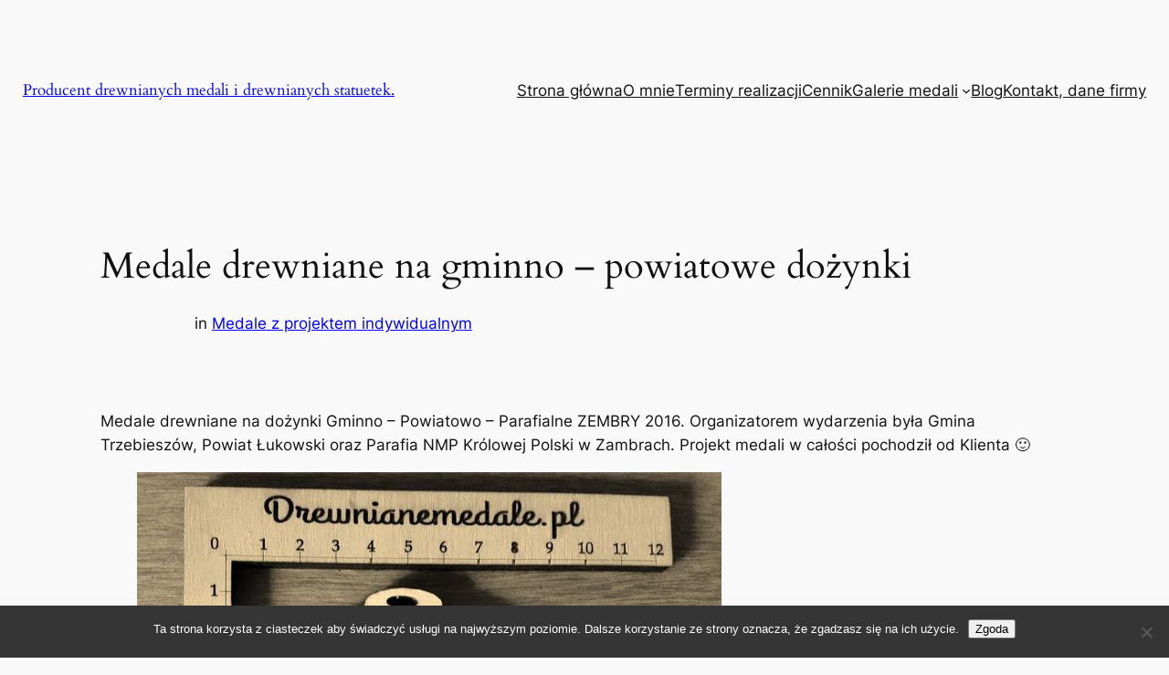

--- FILE ---
content_type: text/html; charset=UTF-8
request_url: https://drewnianemedale.pl/2016/09/medale-drewniane-na-gminno-powiatowe-html/
body_size: 25093
content:
<!DOCTYPE html>
<html lang="pl-PL">
<head>
	<meta charset="UTF-8" />
	<meta name="viewport" content="width=device-width, initial-scale=1" />
<meta name='robots' content='max-image-preview:large' />
<title>Medale drewniane na gminno &#8211; powiatowe dożynki &#8211; Producent drewnianych medali i drewnianych statuetek.</title>
<link rel='dns-prefetch' href='//www.googletagmanager.com' />
<link rel="alternate" type="application/rss+xml" title="Producent drewnianych medali i drewnianych statuetek. &raquo; Kanał z wpisami" href="https://drewnianemedale.pl/feed/" />
<link rel="alternate" type="application/rss+xml" title="Producent drewnianych medali i drewnianych statuetek. &raquo; Kanał z komentarzami" href="https://drewnianemedale.pl/comments/feed/" />
<link rel="alternate" title="oEmbed (JSON)" type="application/json+oembed" href="https://drewnianemedale.pl/wp-json/oembed/1.0/embed?url=https%3A%2F%2Fdrewnianemedale.pl%2F2016%2F09%2Fmedale-drewniane-na-gminno-powiatowe-html%2F" />
<link rel="alternate" title="oEmbed (XML)" type="text/xml+oembed" href="https://drewnianemedale.pl/wp-json/oembed/1.0/embed?url=https%3A%2F%2Fdrewnianemedale.pl%2F2016%2F09%2Fmedale-drewniane-na-gminno-powiatowe-html%2F&#038;format=xml" />
<style id='wp-img-auto-sizes-contain-inline-css'>
img:is([sizes=auto i],[sizes^="auto," i]){contain-intrinsic-size:3000px 1500px}
/*# sourceURL=wp-img-auto-sizes-contain-inline-css */
</style>
<style id='wp-block-heading-inline-css'>
h1:where(.wp-block-heading).has-background,h2:where(.wp-block-heading).has-background,h3:where(.wp-block-heading).has-background,h4:where(.wp-block-heading).has-background,h5:where(.wp-block-heading).has-background,h6:where(.wp-block-heading).has-background{padding:1.25em 2.375em}h1.has-text-align-left[style*=writing-mode]:where([style*=vertical-lr]),h1.has-text-align-right[style*=writing-mode]:where([style*=vertical-rl]),h2.has-text-align-left[style*=writing-mode]:where([style*=vertical-lr]),h2.has-text-align-right[style*=writing-mode]:where([style*=vertical-rl]),h3.has-text-align-left[style*=writing-mode]:where([style*=vertical-lr]),h3.has-text-align-right[style*=writing-mode]:where([style*=vertical-rl]),h4.has-text-align-left[style*=writing-mode]:where([style*=vertical-lr]),h4.has-text-align-right[style*=writing-mode]:where([style*=vertical-rl]),h5.has-text-align-left[style*=writing-mode]:where([style*=vertical-lr]),h5.has-text-align-right[style*=writing-mode]:where([style*=vertical-rl]),h6.has-text-align-left[style*=writing-mode]:where([style*=vertical-lr]),h6.has-text-align-right[style*=writing-mode]:where([style*=vertical-rl]){rotate:180deg}

				.is-style-asterisk:before {
					content: '';
					width: 1.5rem;
					height: 3rem;
					background: var(--wp--preset--color--contrast-2, currentColor);
					clip-path: path('M11.93.684v8.039l5.633-5.633 1.216 1.23-5.66 5.66h8.04v1.737H13.2l5.701 5.701-1.23 1.23-5.742-5.742V21h-1.737v-8.094l-5.77 5.77-1.23-1.217 5.743-5.742H.842V9.98h8.162l-5.701-5.7 1.23-1.231 5.66 5.66V.684h1.737Z');
					display: block;
				}

				/* Hide the asterisk if the heading has no content, to avoid using empty headings to display the asterisk only, which is an A11Y issue */
				.is-style-asterisk:empty:before {
					content: none;
				}

				.is-style-asterisk:-moz-only-whitespace:before {
					content: none;
				}

				.is-style-asterisk.has-text-align-center:before {
					margin: 0 auto;
				}

				.is-style-asterisk.has-text-align-right:before {
					margin-left: auto;
				}

				.rtl .is-style-asterisk.has-text-align-left:before {
					margin-right: auto;
				}
/*# sourceURL=wp-block-heading-inline-css */
</style>
<style id='wp-block-site-title-inline-css'>
.wp-block-site-title{box-sizing:border-box}.wp-block-site-title :where(a){color:inherit;font-family:inherit;font-size:inherit;font-style:inherit;font-weight:inherit;letter-spacing:inherit;line-height:inherit;text-decoration:inherit}
/*# sourceURL=https://drewnianemedale.pl/wp-includes/blocks/site-title/style.min.css */
</style>
<style id='wp-block-group-inline-css'>
.wp-block-group{box-sizing:border-box}:where(.wp-block-group.wp-block-group-is-layout-constrained){position:relative}
/*# sourceURL=https://drewnianemedale.pl/wp-includes/blocks/group/style.min.css */
</style>
<style id='wp-block-page-list-inline-css'>
.wp-block-navigation .wp-block-page-list{align-items:var(--navigation-layout-align,initial);background-color:inherit;display:flex;flex-direction:var(--navigation-layout-direction,initial);flex-wrap:var(--navigation-layout-wrap,wrap);justify-content:var(--navigation-layout-justify,initial)}.wp-block-navigation .wp-block-navigation-item{background-color:inherit}.wp-block-page-list{box-sizing:border-box}
/*# sourceURL=https://drewnianemedale.pl/wp-includes/blocks/page-list/style.min.css */
</style>
<style id='wp-block-navigation-inline-css'>
.wp-block-navigation{position:relative}.wp-block-navigation ul{margin-bottom:0;margin-left:0;margin-top:0;padding-left:0}.wp-block-navigation ul,.wp-block-navigation ul li{list-style:none;padding:0}.wp-block-navigation .wp-block-navigation-item{align-items:center;background-color:inherit;display:flex;position:relative}.wp-block-navigation .wp-block-navigation-item .wp-block-navigation__submenu-container:empty{display:none}.wp-block-navigation .wp-block-navigation-item__content{display:block;z-index:1}.wp-block-navigation .wp-block-navigation-item__content.wp-block-navigation-item__content{color:inherit}.wp-block-navigation.has-text-decoration-underline .wp-block-navigation-item__content,.wp-block-navigation.has-text-decoration-underline .wp-block-navigation-item__content:active,.wp-block-navigation.has-text-decoration-underline .wp-block-navigation-item__content:focus{text-decoration:underline}.wp-block-navigation.has-text-decoration-line-through .wp-block-navigation-item__content,.wp-block-navigation.has-text-decoration-line-through .wp-block-navigation-item__content:active,.wp-block-navigation.has-text-decoration-line-through .wp-block-navigation-item__content:focus{text-decoration:line-through}.wp-block-navigation :where(a),.wp-block-navigation :where(a:active),.wp-block-navigation :where(a:focus){text-decoration:none}.wp-block-navigation .wp-block-navigation__submenu-icon{align-self:center;background-color:inherit;border:none;color:currentColor;display:inline-block;font-size:inherit;height:.6em;line-height:0;margin-left:.25em;padding:0;width:.6em}.wp-block-navigation .wp-block-navigation__submenu-icon svg{display:inline-block;stroke:currentColor;height:inherit;margin-top:.075em;width:inherit}.wp-block-navigation{--navigation-layout-justification-setting:flex-start;--navigation-layout-direction:row;--navigation-layout-wrap:wrap;--navigation-layout-justify:flex-start;--navigation-layout-align:center}.wp-block-navigation.is-vertical{--navigation-layout-direction:column;--navigation-layout-justify:initial;--navigation-layout-align:flex-start}.wp-block-navigation.no-wrap{--navigation-layout-wrap:nowrap}.wp-block-navigation.items-justified-center{--navigation-layout-justification-setting:center;--navigation-layout-justify:center}.wp-block-navigation.items-justified-center.is-vertical{--navigation-layout-align:center}.wp-block-navigation.items-justified-right{--navigation-layout-justification-setting:flex-end;--navigation-layout-justify:flex-end}.wp-block-navigation.items-justified-right.is-vertical{--navigation-layout-align:flex-end}.wp-block-navigation.items-justified-space-between{--navigation-layout-justification-setting:space-between;--navigation-layout-justify:space-between}.wp-block-navigation .has-child .wp-block-navigation__submenu-container{align-items:normal;background-color:inherit;color:inherit;display:flex;flex-direction:column;opacity:0;position:absolute;z-index:2}@media not (prefers-reduced-motion){.wp-block-navigation .has-child .wp-block-navigation__submenu-container{transition:opacity .1s linear}}.wp-block-navigation .has-child .wp-block-navigation__submenu-container{height:0;overflow:hidden;visibility:hidden;width:0}.wp-block-navigation .has-child .wp-block-navigation__submenu-container>.wp-block-navigation-item>.wp-block-navigation-item__content{display:flex;flex-grow:1;padding:.5em 1em}.wp-block-navigation .has-child .wp-block-navigation__submenu-container>.wp-block-navigation-item>.wp-block-navigation-item__content .wp-block-navigation__submenu-icon{margin-left:auto;margin-right:0}.wp-block-navigation .has-child .wp-block-navigation__submenu-container .wp-block-navigation-item__content{margin:0}.wp-block-navigation .has-child .wp-block-navigation__submenu-container{left:-1px;top:100%}@media (min-width:782px){.wp-block-navigation .has-child .wp-block-navigation__submenu-container .wp-block-navigation__submenu-container{left:100%;top:-1px}.wp-block-navigation .has-child .wp-block-navigation__submenu-container .wp-block-navigation__submenu-container:before{background:#0000;content:"";display:block;height:100%;position:absolute;right:100%;width:.5em}.wp-block-navigation .has-child .wp-block-navigation__submenu-container .wp-block-navigation__submenu-icon{margin-right:.25em}.wp-block-navigation .has-child .wp-block-navigation__submenu-container .wp-block-navigation__submenu-icon svg{transform:rotate(-90deg)}}.wp-block-navigation .has-child .wp-block-navigation-submenu__toggle[aria-expanded=true]~.wp-block-navigation__submenu-container,.wp-block-navigation .has-child:not(.open-on-click):hover>.wp-block-navigation__submenu-container,.wp-block-navigation .has-child:not(.open-on-click):not(.open-on-hover-click):focus-within>.wp-block-navigation__submenu-container{height:auto;min-width:200px;opacity:1;overflow:visible;visibility:visible;width:auto}.wp-block-navigation.has-background .has-child .wp-block-navigation__submenu-container{left:0;top:100%}@media (min-width:782px){.wp-block-navigation.has-background .has-child .wp-block-navigation__submenu-container .wp-block-navigation__submenu-container{left:100%;top:0}}.wp-block-navigation-submenu{display:flex;position:relative}.wp-block-navigation-submenu .wp-block-navigation__submenu-icon svg{stroke:currentColor}button.wp-block-navigation-item__content{background-color:initial;border:none;color:currentColor;font-family:inherit;font-size:inherit;font-style:inherit;font-weight:inherit;letter-spacing:inherit;line-height:inherit;text-align:left;text-transform:inherit}.wp-block-navigation-submenu__toggle{cursor:pointer}.wp-block-navigation-submenu__toggle[aria-expanded=true]+.wp-block-navigation__submenu-icon>svg,.wp-block-navigation-submenu__toggle[aria-expanded=true]>svg{transform:rotate(180deg)}.wp-block-navigation-item.open-on-click .wp-block-navigation-submenu__toggle{padding-left:0;padding-right:.85em}.wp-block-navigation-item.open-on-click .wp-block-navigation-submenu__toggle+.wp-block-navigation__submenu-icon{margin-left:-.6em;pointer-events:none}.wp-block-navigation-item.open-on-click button.wp-block-navigation-item__content:not(.wp-block-navigation-submenu__toggle){padding:0}.wp-block-navigation .wp-block-page-list,.wp-block-navigation__container,.wp-block-navigation__responsive-close,.wp-block-navigation__responsive-container,.wp-block-navigation__responsive-container-content,.wp-block-navigation__responsive-dialog{gap:inherit}:where(.wp-block-navigation.has-background .wp-block-navigation-item a:not(.wp-element-button)),:where(.wp-block-navigation.has-background .wp-block-navigation-submenu a:not(.wp-element-button)){padding:.5em 1em}:where(.wp-block-navigation .wp-block-navigation__submenu-container .wp-block-navigation-item a:not(.wp-element-button)),:where(.wp-block-navigation .wp-block-navigation__submenu-container .wp-block-navigation-submenu a:not(.wp-element-button)),:where(.wp-block-navigation .wp-block-navigation__submenu-container .wp-block-navigation-submenu button.wp-block-navigation-item__content),:where(.wp-block-navigation .wp-block-navigation__submenu-container .wp-block-pages-list__item button.wp-block-navigation-item__content){padding:.5em 1em}.wp-block-navigation.items-justified-right .wp-block-navigation__container .has-child .wp-block-navigation__submenu-container,.wp-block-navigation.items-justified-right .wp-block-page-list>.has-child .wp-block-navigation__submenu-container,.wp-block-navigation.items-justified-space-between .wp-block-page-list>.has-child:last-child .wp-block-navigation__submenu-container,.wp-block-navigation.items-justified-space-between>.wp-block-navigation__container>.has-child:last-child .wp-block-navigation__submenu-container{left:auto;right:0}.wp-block-navigation.items-justified-right .wp-block-navigation__container .has-child .wp-block-navigation__submenu-container .wp-block-navigation__submenu-container,.wp-block-navigation.items-justified-right .wp-block-page-list>.has-child .wp-block-navigation__submenu-container .wp-block-navigation__submenu-container,.wp-block-navigation.items-justified-space-between .wp-block-page-list>.has-child:last-child .wp-block-navigation__submenu-container .wp-block-navigation__submenu-container,.wp-block-navigation.items-justified-space-between>.wp-block-navigation__container>.has-child:last-child .wp-block-navigation__submenu-container .wp-block-navigation__submenu-container{left:-1px;right:-1px}@media (min-width:782px){.wp-block-navigation.items-justified-right .wp-block-navigation__container .has-child .wp-block-navigation__submenu-container .wp-block-navigation__submenu-container,.wp-block-navigation.items-justified-right .wp-block-page-list>.has-child .wp-block-navigation__submenu-container .wp-block-navigation__submenu-container,.wp-block-navigation.items-justified-space-between .wp-block-page-list>.has-child:last-child .wp-block-navigation__submenu-container .wp-block-navigation__submenu-container,.wp-block-navigation.items-justified-space-between>.wp-block-navigation__container>.has-child:last-child .wp-block-navigation__submenu-container .wp-block-navigation__submenu-container{left:auto;right:100%}}.wp-block-navigation:not(.has-background) .wp-block-navigation__submenu-container{background-color:#fff;border:1px solid #00000026}.wp-block-navigation.has-background .wp-block-navigation__submenu-container{background-color:inherit}.wp-block-navigation:not(.has-text-color) .wp-block-navigation__submenu-container{color:#000}.wp-block-navigation__container{align-items:var(--navigation-layout-align,initial);display:flex;flex-direction:var(--navigation-layout-direction,initial);flex-wrap:var(--navigation-layout-wrap,wrap);justify-content:var(--navigation-layout-justify,initial);list-style:none;margin:0;padding-left:0}.wp-block-navigation__container .is-responsive{display:none}.wp-block-navigation__container:only-child,.wp-block-page-list:only-child{flex-grow:1}@keyframes overlay-menu__fade-in-animation{0%{opacity:0;transform:translateY(.5em)}to{opacity:1;transform:translateY(0)}}.wp-block-navigation__responsive-container{bottom:0;display:none;left:0;position:fixed;right:0;top:0}.wp-block-navigation__responsive-container :where(.wp-block-navigation-item a){color:inherit}.wp-block-navigation__responsive-container .wp-block-navigation__responsive-container-content{align-items:var(--navigation-layout-align,initial);display:flex;flex-direction:var(--navigation-layout-direction,initial);flex-wrap:var(--navigation-layout-wrap,wrap);justify-content:var(--navigation-layout-justify,initial)}.wp-block-navigation__responsive-container:not(.is-menu-open.is-menu-open){background-color:inherit!important;color:inherit!important}.wp-block-navigation__responsive-container.is-menu-open{background-color:inherit;display:flex;flex-direction:column}@media not (prefers-reduced-motion){.wp-block-navigation__responsive-container.is-menu-open{animation:overlay-menu__fade-in-animation .1s ease-out;animation-fill-mode:forwards}}.wp-block-navigation__responsive-container.is-menu-open{overflow:auto;padding:clamp(1rem,var(--wp--style--root--padding-top),20rem) clamp(1rem,var(--wp--style--root--padding-right),20rem) clamp(1rem,var(--wp--style--root--padding-bottom),20rem) clamp(1rem,var(--wp--style--root--padding-left),20rem);z-index:100000}.wp-block-navigation__responsive-container.is-menu-open .wp-block-navigation__responsive-container-content{align-items:var(--navigation-layout-justification-setting,inherit);display:flex;flex-direction:column;flex-wrap:nowrap;overflow:visible;padding-top:calc(2rem + 24px)}.wp-block-navigation__responsive-container.is-menu-open .wp-block-navigation__responsive-container-content,.wp-block-navigation__responsive-container.is-menu-open .wp-block-navigation__responsive-container-content .wp-block-navigation__container,.wp-block-navigation__responsive-container.is-menu-open .wp-block-navigation__responsive-container-content .wp-block-page-list{justify-content:flex-start}.wp-block-navigation__responsive-container.is-menu-open .wp-block-navigation__responsive-container-content .wp-block-navigation__submenu-icon{display:none}.wp-block-navigation__responsive-container.is-menu-open .wp-block-navigation__responsive-container-content .has-child .wp-block-navigation__submenu-container{border:none;height:auto;min-width:200px;opacity:1;overflow:initial;padding-left:2rem;padding-right:2rem;position:static;visibility:visible;width:auto}.wp-block-navigation__responsive-container.is-menu-open .wp-block-navigation__responsive-container-content .wp-block-navigation__container,.wp-block-navigation__responsive-container.is-menu-open .wp-block-navigation__responsive-container-content .wp-block-navigation__submenu-container{gap:inherit}.wp-block-navigation__responsive-container.is-menu-open .wp-block-navigation__responsive-container-content .wp-block-navigation__submenu-container{padding-top:var(--wp--style--block-gap,2em)}.wp-block-navigation__responsive-container.is-menu-open .wp-block-navigation__responsive-container-content .wp-block-navigation-item__content{padding:0}.wp-block-navigation__responsive-container.is-menu-open .wp-block-navigation__responsive-container-content .wp-block-navigation-item,.wp-block-navigation__responsive-container.is-menu-open .wp-block-navigation__responsive-container-content .wp-block-navigation__container,.wp-block-navigation__responsive-container.is-menu-open .wp-block-navigation__responsive-container-content .wp-block-page-list{align-items:var(--navigation-layout-justification-setting,initial);display:flex;flex-direction:column}.wp-block-navigation__responsive-container.is-menu-open .wp-block-navigation-item,.wp-block-navigation__responsive-container.is-menu-open .wp-block-navigation-item .wp-block-navigation__submenu-container,.wp-block-navigation__responsive-container.is-menu-open .wp-block-navigation__container,.wp-block-navigation__responsive-container.is-menu-open .wp-block-page-list{background:#0000!important;color:inherit!important}.wp-block-navigation__responsive-container.is-menu-open .wp-block-navigation__submenu-container.wp-block-navigation__submenu-container.wp-block-navigation__submenu-container.wp-block-navigation__submenu-container{left:auto;right:auto}@media (min-width:600px){.wp-block-navigation__responsive-container:not(.hidden-by-default):not(.is-menu-open){background-color:inherit;display:block;position:relative;width:100%;z-index:auto}.wp-block-navigation__responsive-container:not(.hidden-by-default):not(.is-menu-open) .wp-block-navigation__responsive-container-close{display:none}.wp-block-navigation__responsive-container.is-menu-open .wp-block-navigation__submenu-container.wp-block-navigation__submenu-container.wp-block-navigation__submenu-container.wp-block-navigation__submenu-container{left:0}}.wp-block-navigation:not(.has-background) .wp-block-navigation__responsive-container.is-menu-open{background-color:#fff}.wp-block-navigation:not(.has-text-color) .wp-block-navigation__responsive-container.is-menu-open{color:#000}.wp-block-navigation__toggle_button_label{font-size:1rem;font-weight:700}.wp-block-navigation__responsive-container-close,.wp-block-navigation__responsive-container-open{background:#0000;border:none;color:currentColor;cursor:pointer;margin:0;padding:0;text-transform:inherit;vertical-align:middle}.wp-block-navigation__responsive-container-close svg,.wp-block-navigation__responsive-container-open svg{fill:currentColor;display:block;height:24px;pointer-events:none;width:24px}.wp-block-navigation__responsive-container-open{display:flex}.wp-block-navigation__responsive-container-open.wp-block-navigation__responsive-container-open.wp-block-navigation__responsive-container-open{font-family:inherit;font-size:inherit;font-weight:inherit}@media (min-width:600px){.wp-block-navigation__responsive-container-open:not(.always-shown){display:none}}.wp-block-navigation__responsive-container-close{position:absolute;right:0;top:0;z-index:2}.wp-block-navigation__responsive-container-close.wp-block-navigation__responsive-container-close.wp-block-navigation__responsive-container-close{font-family:inherit;font-size:inherit;font-weight:inherit}.wp-block-navigation__responsive-close{width:100%}.has-modal-open .wp-block-navigation__responsive-close{margin-left:auto;margin-right:auto;max-width:var(--wp--style--global--wide-size,100%)}.wp-block-navigation__responsive-close:focus{outline:none}.is-menu-open .wp-block-navigation__responsive-close,.is-menu-open .wp-block-navigation__responsive-container-content,.is-menu-open .wp-block-navigation__responsive-dialog{box-sizing:border-box}.wp-block-navigation__responsive-dialog{position:relative}.has-modal-open .admin-bar .is-menu-open .wp-block-navigation__responsive-dialog{margin-top:46px}@media (min-width:782px){.has-modal-open .admin-bar .is-menu-open .wp-block-navigation__responsive-dialog{margin-top:32px}}html.has-modal-open{overflow:hidden}
/*# sourceURL=https://drewnianemedale.pl/wp-includes/blocks/navigation/style.min.css */
</style>
<style id='wp-block-post-title-inline-css'>
.wp-block-post-title{box-sizing:border-box;word-break:break-word}.wp-block-post-title :where(a){display:inline-block;font-family:inherit;font-size:inherit;font-style:inherit;font-weight:inherit;letter-spacing:inherit;line-height:inherit;text-decoration:inherit}
/*# sourceURL=https://drewnianemedale.pl/wp-includes/blocks/post-title/style.min.css */
</style>
<style id='wp-block-post-terms-inline-css'>
.wp-block-post-terms{box-sizing:border-box}.wp-block-post-terms .wp-block-post-terms__separator{white-space:pre-wrap}

				.is-style-pill a,
				.is-style-pill span:not([class], [data-rich-text-placeholder]) {
					display: inline-block;
					background-color: var(--wp--preset--color--base-2);
					padding: 0.375rem 0.875rem;
					border-radius: var(--wp--preset--spacing--20);
				}

				.is-style-pill a:hover {
					background-color: var(--wp--preset--color--contrast-3);
				}
/*# sourceURL=wp-block-post-terms-inline-css */
</style>
<style id='wp-block-image-inline-css'>
.wp-block-image>a,.wp-block-image>figure>a{display:inline-block}.wp-block-image img{box-sizing:border-box;height:auto;max-width:100%;vertical-align:bottom}@media not (prefers-reduced-motion){.wp-block-image img.hide{visibility:hidden}.wp-block-image img.show{animation:show-content-image .4s}}.wp-block-image[style*=border-radius] img,.wp-block-image[style*=border-radius]>a{border-radius:inherit}.wp-block-image.has-custom-border img{box-sizing:border-box}.wp-block-image.aligncenter{text-align:center}.wp-block-image.alignfull>a,.wp-block-image.alignwide>a{width:100%}.wp-block-image.alignfull img,.wp-block-image.alignwide img{height:auto;width:100%}.wp-block-image .aligncenter,.wp-block-image .alignleft,.wp-block-image .alignright,.wp-block-image.aligncenter,.wp-block-image.alignleft,.wp-block-image.alignright{display:table}.wp-block-image .aligncenter>figcaption,.wp-block-image .alignleft>figcaption,.wp-block-image .alignright>figcaption,.wp-block-image.aligncenter>figcaption,.wp-block-image.alignleft>figcaption,.wp-block-image.alignright>figcaption{caption-side:bottom;display:table-caption}.wp-block-image .alignleft{float:left;margin:.5em 1em .5em 0}.wp-block-image .alignright{float:right;margin:.5em 0 .5em 1em}.wp-block-image .aligncenter{margin-left:auto;margin-right:auto}.wp-block-image :where(figcaption){margin-bottom:1em;margin-top:.5em}.wp-block-image.is-style-circle-mask img{border-radius:9999px}@supports ((-webkit-mask-image:none) or (mask-image:none)) or (-webkit-mask-image:none){.wp-block-image.is-style-circle-mask img{border-radius:0;-webkit-mask-image:url('data:image/svg+xml;utf8,<svg viewBox="0 0 100 100" xmlns="http://www.w3.org/2000/svg"><circle cx="50" cy="50" r="50"/></svg>');mask-image:url('data:image/svg+xml;utf8,<svg viewBox="0 0 100 100" xmlns="http://www.w3.org/2000/svg"><circle cx="50" cy="50" r="50"/></svg>');mask-mode:alpha;-webkit-mask-position:center;mask-position:center;-webkit-mask-repeat:no-repeat;mask-repeat:no-repeat;-webkit-mask-size:contain;mask-size:contain}}:root :where(.wp-block-image.is-style-rounded img,.wp-block-image .is-style-rounded img){border-radius:9999px}.wp-block-image figure{margin:0}.wp-lightbox-container{display:flex;flex-direction:column;position:relative}.wp-lightbox-container img{cursor:zoom-in}.wp-lightbox-container img:hover+button{opacity:1}.wp-lightbox-container button{align-items:center;backdrop-filter:blur(16px) saturate(180%);background-color:#5a5a5a40;border:none;border-radius:4px;cursor:zoom-in;display:flex;height:20px;justify-content:center;opacity:0;padding:0;position:absolute;right:16px;text-align:center;top:16px;width:20px;z-index:100}@media not (prefers-reduced-motion){.wp-lightbox-container button{transition:opacity .2s ease}}.wp-lightbox-container button:focus-visible{outline:3px auto #5a5a5a40;outline:3px auto -webkit-focus-ring-color;outline-offset:3px}.wp-lightbox-container button:hover{cursor:pointer;opacity:1}.wp-lightbox-container button:focus{opacity:1}.wp-lightbox-container button:focus,.wp-lightbox-container button:hover,.wp-lightbox-container button:not(:hover):not(:active):not(.has-background){background-color:#5a5a5a40;border:none}.wp-lightbox-overlay{box-sizing:border-box;cursor:zoom-out;height:100vh;left:0;overflow:hidden;position:fixed;top:0;visibility:hidden;width:100%;z-index:100000}.wp-lightbox-overlay .close-button{align-items:center;cursor:pointer;display:flex;justify-content:center;min-height:40px;min-width:40px;padding:0;position:absolute;right:calc(env(safe-area-inset-right) + 16px);top:calc(env(safe-area-inset-top) + 16px);z-index:5000000}.wp-lightbox-overlay .close-button:focus,.wp-lightbox-overlay .close-button:hover,.wp-lightbox-overlay .close-button:not(:hover):not(:active):not(.has-background){background:none;border:none}.wp-lightbox-overlay .lightbox-image-container{height:var(--wp--lightbox-container-height);left:50%;overflow:hidden;position:absolute;top:50%;transform:translate(-50%,-50%);transform-origin:top left;width:var(--wp--lightbox-container-width);z-index:9999999999}.wp-lightbox-overlay .wp-block-image{align-items:center;box-sizing:border-box;display:flex;height:100%;justify-content:center;margin:0;position:relative;transform-origin:0 0;width:100%;z-index:3000000}.wp-lightbox-overlay .wp-block-image img{height:var(--wp--lightbox-image-height);min-height:var(--wp--lightbox-image-height);min-width:var(--wp--lightbox-image-width);width:var(--wp--lightbox-image-width)}.wp-lightbox-overlay .wp-block-image figcaption{display:none}.wp-lightbox-overlay button{background:none;border:none}.wp-lightbox-overlay .scrim{background-color:#fff;height:100%;opacity:.9;position:absolute;width:100%;z-index:2000000}.wp-lightbox-overlay.active{visibility:visible}@media not (prefers-reduced-motion){.wp-lightbox-overlay.active{animation:turn-on-visibility .25s both}.wp-lightbox-overlay.active img{animation:turn-on-visibility .35s both}.wp-lightbox-overlay.show-closing-animation:not(.active){animation:turn-off-visibility .35s both}.wp-lightbox-overlay.show-closing-animation:not(.active) img{animation:turn-off-visibility .25s both}.wp-lightbox-overlay.zoom.active{animation:none;opacity:1;visibility:visible}.wp-lightbox-overlay.zoom.active .lightbox-image-container{animation:lightbox-zoom-in .4s}.wp-lightbox-overlay.zoom.active .lightbox-image-container img{animation:none}.wp-lightbox-overlay.zoom.active .scrim{animation:turn-on-visibility .4s forwards}.wp-lightbox-overlay.zoom.show-closing-animation:not(.active){animation:none}.wp-lightbox-overlay.zoom.show-closing-animation:not(.active) .lightbox-image-container{animation:lightbox-zoom-out .4s}.wp-lightbox-overlay.zoom.show-closing-animation:not(.active) .lightbox-image-container img{animation:none}.wp-lightbox-overlay.zoom.show-closing-animation:not(.active) .scrim{animation:turn-off-visibility .4s forwards}}@keyframes show-content-image{0%{visibility:hidden}99%{visibility:hidden}to{visibility:visible}}@keyframes turn-on-visibility{0%{opacity:0}to{opacity:1}}@keyframes turn-off-visibility{0%{opacity:1;visibility:visible}99%{opacity:0;visibility:visible}to{opacity:0;visibility:hidden}}@keyframes lightbox-zoom-in{0%{transform:translate(calc((-100vw + var(--wp--lightbox-scrollbar-width))/2 + var(--wp--lightbox-initial-left-position)),calc(-50vh + var(--wp--lightbox-initial-top-position))) scale(var(--wp--lightbox-scale))}to{transform:translate(-50%,-50%) scale(1)}}@keyframes lightbox-zoom-out{0%{transform:translate(-50%,-50%) scale(1);visibility:visible}99%{visibility:visible}to{transform:translate(calc((-100vw + var(--wp--lightbox-scrollbar-width))/2 + var(--wp--lightbox-initial-left-position)),calc(-50vh + var(--wp--lightbox-initial-top-position))) scale(var(--wp--lightbox-scale));visibility:hidden}}
/*# sourceURL=https://drewnianemedale.pl/wp-includes/blocks/image/style.min.css */
</style>
<style id='wp-block-post-content-inline-css'>
.wp-block-post-content{display:flow-root}
/*# sourceURL=https://drewnianemedale.pl/wp-includes/blocks/post-content/style.min.css */
</style>
<style id='wp-block-spacer-inline-css'>
.wp-block-spacer{clear:both}
/*# sourceURL=https://drewnianemedale.pl/wp-includes/blocks/spacer/style.min.css */
</style>
<style id='wp-block-separator-inline-css'>
@charset "UTF-8";.wp-block-separator{border:none;border-top:2px solid}:root :where(.wp-block-separator.is-style-dots){height:auto;line-height:1;text-align:center}:root :where(.wp-block-separator.is-style-dots):before{color:currentColor;content:"···";font-family:serif;font-size:1.5em;letter-spacing:2em;padding-left:2em}.wp-block-separator.is-style-dots{background:none!important;border:none!important}
/*# sourceURL=https://drewnianemedale.pl/wp-includes/blocks/separator/style.min.css */
</style>
<style id='wp-block-post-navigation-link-inline-css'>
.wp-block-post-navigation-link .wp-block-post-navigation-link__arrow-previous{display:inline-block;margin-right:1ch}.wp-block-post-navigation-link .wp-block-post-navigation-link__arrow-previous:not(.is-arrow-chevron){transform:scaleX(1)}.wp-block-post-navigation-link .wp-block-post-navigation-link__arrow-next{display:inline-block;margin-left:1ch}.wp-block-post-navigation-link .wp-block-post-navigation-link__arrow-next:not(.is-arrow-chevron){transform:scaleX(1)}.wp-block-post-navigation-link.has-text-align-left[style*="writing-mode: vertical-lr"],.wp-block-post-navigation-link.has-text-align-right[style*="writing-mode: vertical-rl"]{rotate:180deg}
/*# sourceURL=https://drewnianemedale.pl/wp-includes/blocks/post-navigation-link/style.min.css */
</style>
<style id='wp-block-site-tagline-inline-css'>
.wp-block-site-tagline{box-sizing:border-box}
/*# sourceURL=https://drewnianemedale.pl/wp-includes/blocks/site-tagline/style.min.css */
</style>
<style id='wp-block-paragraph-inline-css'>
.is-small-text{font-size:.875em}.is-regular-text{font-size:1em}.is-large-text{font-size:2.25em}.is-larger-text{font-size:3em}.has-drop-cap:not(:focus):first-letter{float:left;font-size:8.4em;font-style:normal;font-weight:100;line-height:.68;margin:.05em .1em 0 0;text-transform:uppercase}body.rtl .has-drop-cap:not(:focus):first-letter{float:none;margin-left:.1em}p.has-drop-cap.has-background{overflow:hidden}:root :where(p.has-background){padding:1.25em 2.375em}:where(p.has-text-color:not(.has-link-color)) a{color:inherit}p.has-text-align-left[style*="writing-mode:vertical-lr"],p.has-text-align-right[style*="writing-mode:vertical-rl"]{rotate:180deg}
/*# sourceURL=https://drewnianemedale.pl/wp-includes/blocks/paragraph/style.min.css */
</style>
<style id='wp-block-categories-inline-css'>
.wp-block-categories{box-sizing:border-box}.wp-block-categories.alignleft{margin-right:2em}.wp-block-categories.alignright{margin-left:2em}.wp-block-categories.wp-block-categories-dropdown.aligncenter{text-align:center}.wp-block-categories .wp-block-categories__label{display:block;width:100%}
/*# sourceURL=https://drewnianemedale.pl/wp-includes/blocks/categories/style.min.css */
</style>
<style id='wp-block-tag-cloud-inline-css'>
.wp-block-tag-cloud{box-sizing:border-box}.wp-block-tag-cloud.aligncenter{justify-content:center;text-align:center}.wp-block-tag-cloud a{display:inline-block;margin-right:5px}.wp-block-tag-cloud span{display:inline-block;margin-left:5px;text-decoration:none}:root :where(.wp-block-tag-cloud.is-style-outline){display:flex;flex-wrap:wrap;gap:1ch}:root :where(.wp-block-tag-cloud.is-style-outline a){border:1px solid;font-size:unset!important;margin-right:0;padding:1ch 2ch;text-decoration:none!important}
/*# sourceURL=https://drewnianemedale.pl/wp-includes/blocks/tag-cloud/style.min.css */
</style>
<style id='wp-block-button-inline-css'>
.wp-block-button__link{align-content:center;box-sizing:border-box;cursor:pointer;display:inline-block;height:100%;text-align:center;word-break:break-word}.wp-block-button__link.aligncenter{text-align:center}.wp-block-button__link.alignright{text-align:right}:where(.wp-block-button__link){border-radius:9999px;box-shadow:none;padding:calc(.667em + 2px) calc(1.333em + 2px);text-decoration:none}.wp-block-button[style*=text-decoration] .wp-block-button__link{text-decoration:inherit}.wp-block-buttons>.wp-block-button.has-custom-width{max-width:none}.wp-block-buttons>.wp-block-button.has-custom-width .wp-block-button__link{width:100%}.wp-block-buttons>.wp-block-button.has-custom-font-size .wp-block-button__link{font-size:inherit}.wp-block-buttons>.wp-block-button.wp-block-button__width-25{width:calc(25% - var(--wp--style--block-gap, .5em)*.75)}.wp-block-buttons>.wp-block-button.wp-block-button__width-50{width:calc(50% - var(--wp--style--block-gap, .5em)*.5)}.wp-block-buttons>.wp-block-button.wp-block-button__width-75{width:calc(75% - var(--wp--style--block-gap, .5em)*.25)}.wp-block-buttons>.wp-block-button.wp-block-button__width-100{flex-basis:100%;width:100%}.wp-block-buttons.is-vertical>.wp-block-button.wp-block-button__width-25{width:25%}.wp-block-buttons.is-vertical>.wp-block-button.wp-block-button__width-50{width:50%}.wp-block-buttons.is-vertical>.wp-block-button.wp-block-button__width-75{width:75%}.wp-block-button.is-style-squared,.wp-block-button__link.wp-block-button.is-style-squared{border-radius:0}.wp-block-button.no-border-radius,.wp-block-button__link.no-border-radius{border-radius:0!important}:root :where(.wp-block-button .wp-block-button__link.is-style-outline),:root :where(.wp-block-button.is-style-outline>.wp-block-button__link){border:2px solid;padding:.667em 1.333em}:root :where(.wp-block-button .wp-block-button__link.is-style-outline:not(.has-text-color)),:root :where(.wp-block-button.is-style-outline>.wp-block-button__link:not(.has-text-color)){color:currentColor}:root :where(.wp-block-button .wp-block-button__link.is-style-outline:not(.has-background)),:root :where(.wp-block-button.is-style-outline>.wp-block-button__link:not(.has-background)){background-color:initial;background-image:none}
/*# sourceURL=https://drewnianemedale.pl/wp-includes/blocks/button/style.min.css */
</style>
<style id='twentytwentyfour-button-style-outline-inline-css'>
.wp-block-button.is-style-outline
	> .wp-block-button__link:not(.has-text-color, .has-background):hover {
	background-color: var(--wp--preset--color--contrast-2, var(--wp--preset--color--contrast, transparent));
	color: var(--wp--preset--color--base);
	border-color: var(--wp--preset--color--contrast-2, var(--wp--preset--color--contrast, currentColor));
}

/*# sourceURL=https://drewnianemedale.pl/wp-content/themes/twentytwentyfour/assets/css/button-outline.css */
</style>
<style id='wp-block-buttons-inline-css'>
.wp-block-buttons{box-sizing:border-box}.wp-block-buttons.is-vertical{flex-direction:column}.wp-block-buttons.is-vertical>.wp-block-button:last-child{margin-bottom:0}.wp-block-buttons>.wp-block-button{display:inline-block;margin:0}.wp-block-buttons.is-content-justification-left{justify-content:flex-start}.wp-block-buttons.is-content-justification-left.is-vertical{align-items:flex-start}.wp-block-buttons.is-content-justification-center{justify-content:center}.wp-block-buttons.is-content-justification-center.is-vertical{align-items:center}.wp-block-buttons.is-content-justification-right{justify-content:flex-end}.wp-block-buttons.is-content-justification-right.is-vertical{align-items:flex-end}.wp-block-buttons.is-content-justification-space-between{justify-content:space-between}.wp-block-buttons.aligncenter{text-align:center}.wp-block-buttons:not(.is-content-justification-space-between,.is-content-justification-right,.is-content-justification-left,.is-content-justification-center) .wp-block-button.aligncenter{margin-left:auto;margin-right:auto;width:100%}.wp-block-buttons[style*=text-decoration] .wp-block-button,.wp-block-buttons[style*=text-decoration] .wp-block-button__link{text-decoration:inherit}.wp-block-buttons.has-custom-font-size .wp-block-button__link{font-size:inherit}.wp-block-buttons .wp-block-button__link{width:100%}.wp-block-button.aligncenter{text-align:center}
/*# sourceURL=https://drewnianemedale.pl/wp-includes/blocks/buttons/style.min.css */
</style>
<style id='wp-block-columns-inline-css'>
.wp-block-columns{box-sizing:border-box;display:flex;flex-wrap:wrap!important}@media (min-width:782px){.wp-block-columns{flex-wrap:nowrap!important}}.wp-block-columns{align-items:normal!important}.wp-block-columns.are-vertically-aligned-top{align-items:flex-start}.wp-block-columns.are-vertically-aligned-center{align-items:center}.wp-block-columns.are-vertically-aligned-bottom{align-items:flex-end}@media (max-width:781px){.wp-block-columns:not(.is-not-stacked-on-mobile)>.wp-block-column{flex-basis:100%!important}}@media (min-width:782px){.wp-block-columns:not(.is-not-stacked-on-mobile)>.wp-block-column{flex-basis:0;flex-grow:1}.wp-block-columns:not(.is-not-stacked-on-mobile)>.wp-block-column[style*=flex-basis]{flex-grow:0}}.wp-block-columns.is-not-stacked-on-mobile{flex-wrap:nowrap!important}.wp-block-columns.is-not-stacked-on-mobile>.wp-block-column{flex-basis:0;flex-grow:1}.wp-block-columns.is-not-stacked-on-mobile>.wp-block-column[style*=flex-basis]{flex-grow:0}:where(.wp-block-columns){margin-bottom:1.75em}:where(.wp-block-columns.has-background){padding:1.25em 2.375em}.wp-block-column{flex-grow:1;min-width:0;overflow-wrap:break-word;word-break:break-word}.wp-block-column.is-vertically-aligned-top{align-self:flex-start}.wp-block-column.is-vertically-aligned-center{align-self:center}.wp-block-column.is-vertically-aligned-bottom{align-self:flex-end}.wp-block-column.is-vertically-aligned-stretch{align-self:stretch}.wp-block-column.is-vertically-aligned-bottom,.wp-block-column.is-vertically-aligned-center,.wp-block-column.is-vertically-aligned-top{width:100%}
/*# sourceURL=https://drewnianemedale.pl/wp-includes/blocks/columns/style.min.css */
</style>
<style id='wp-emoji-styles-inline-css'>

	img.wp-smiley, img.emoji {
		display: inline !important;
		border: none !important;
		box-shadow: none !important;
		height: 1em !important;
		width: 1em !important;
		margin: 0 0.07em !important;
		vertical-align: -0.1em !important;
		background: none !important;
		padding: 0 !important;
	}
/*# sourceURL=wp-emoji-styles-inline-css */
</style>
<style id='wp-block-library-inline-css'>
:root{--wp-block-synced-color:#7a00df;--wp-block-synced-color--rgb:122,0,223;--wp-bound-block-color:var(--wp-block-synced-color);--wp-editor-canvas-background:#ddd;--wp-admin-theme-color:#007cba;--wp-admin-theme-color--rgb:0,124,186;--wp-admin-theme-color-darker-10:#006ba1;--wp-admin-theme-color-darker-10--rgb:0,107,160.5;--wp-admin-theme-color-darker-20:#005a87;--wp-admin-theme-color-darker-20--rgb:0,90,135;--wp-admin-border-width-focus:2px}@media (min-resolution:192dpi){:root{--wp-admin-border-width-focus:1.5px}}.wp-element-button{cursor:pointer}:root .has-very-light-gray-background-color{background-color:#eee}:root .has-very-dark-gray-background-color{background-color:#313131}:root .has-very-light-gray-color{color:#eee}:root .has-very-dark-gray-color{color:#313131}:root .has-vivid-green-cyan-to-vivid-cyan-blue-gradient-background{background:linear-gradient(135deg,#00d084,#0693e3)}:root .has-purple-crush-gradient-background{background:linear-gradient(135deg,#34e2e4,#4721fb 50%,#ab1dfe)}:root .has-hazy-dawn-gradient-background{background:linear-gradient(135deg,#faaca8,#dad0ec)}:root .has-subdued-olive-gradient-background{background:linear-gradient(135deg,#fafae1,#67a671)}:root .has-atomic-cream-gradient-background{background:linear-gradient(135deg,#fdd79a,#004a59)}:root .has-nightshade-gradient-background{background:linear-gradient(135deg,#330968,#31cdcf)}:root .has-midnight-gradient-background{background:linear-gradient(135deg,#020381,#2874fc)}:root{--wp--preset--font-size--normal:16px;--wp--preset--font-size--huge:42px}.has-regular-font-size{font-size:1em}.has-larger-font-size{font-size:2.625em}.has-normal-font-size{font-size:var(--wp--preset--font-size--normal)}.has-huge-font-size{font-size:var(--wp--preset--font-size--huge)}.has-text-align-center{text-align:center}.has-text-align-left{text-align:left}.has-text-align-right{text-align:right}.has-fit-text{white-space:nowrap!important}#end-resizable-editor-section{display:none}.aligncenter{clear:both}.items-justified-left{justify-content:flex-start}.items-justified-center{justify-content:center}.items-justified-right{justify-content:flex-end}.items-justified-space-between{justify-content:space-between}.screen-reader-text{border:0;clip-path:inset(50%);height:1px;margin:-1px;overflow:hidden;padding:0;position:absolute;width:1px;word-wrap:normal!important}.screen-reader-text:focus{background-color:#ddd;clip-path:none;color:#444;display:block;font-size:1em;height:auto;left:5px;line-height:normal;padding:15px 23px 14px;text-decoration:none;top:5px;width:auto;z-index:100000}html :where(.has-border-color){border-style:solid}html :where([style*=border-top-color]){border-top-style:solid}html :where([style*=border-right-color]){border-right-style:solid}html :where([style*=border-bottom-color]){border-bottom-style:solid}html :where([style*=border-left-color]){border-left-style:solid}html :where([style*=border-width]){border-style:solid}html :where([style*=border-top-width]){border-top-style:solid}html :where([style*=border-right-width]){border-right-style:solid}html :where([style*=border-bottom-width]){border-bottom-style:solid}html :where([style*=border-left-width]){border-left-style:solid}html :where(img[class*=wp-image-]){height:auto;max-width:100%}:where(figure){margin:0 0 1em}html :where(.is-position-sticky){--wp-admin--admin-bar--position-offset:var(--wp-admin--admin-bar--height,0px)}@media screen and (max-width:600px){html :where(.is-position-sticky){--wp-admin--admin-bar--position-offset:0px}}
/*# sourceURL=/wp-includes/css/dist/block-library/common.min.css */
</style>
<style id='global-styles-inline-css'>
:root{--wp--preset--aspect-ratio--square: 1;--wp--preset--aspect-ratio--4-3: 4/3;--wp--preset--aspect-ratio--3-4: 3/4;--wp--preset--aspect-ratio--3-2: 3/2;--wp--preset--aspect-ratio--2-3: 2/3;--wp--preset--aspect-ratio--16-9: 16/9;--wp--preset--aspect-ratio--9-16: 9/16;--wp--preset--color--black: #000000;--wp--preset--color--cyan-bluish-gray: #abb8c3;--wp--preset--color--white: #ffffff;--wp--preset--color--pale-pink: #f78da7;--wp--preset--color--vivid-red: #cf2e2e;--wp--preset--color--luminous-vivid-orange: #ff6900;--wp--preset--color--luminous-vivid-amber: #fcb900;--wp--preset--color--light-green-cyan: #7bdcb5;--wp--preset--color--vivid-green-cyan: #00d084;--wp--preset--color--pale-cyan-blue: #8ed1fc;--wp--preset--color--vivid-cyan-blue: #0693e3;--wp--preset--color--vivid-purple: #9b51e0;--wp--preset--color--base: #f9f9f9;--wp--preset--color--base-2: #ffffff;--wp--preset--color--contrast: #111111;--wp--preset--color--contrast-2: #636363;--wp--preset--color--contrast-3: #A4A4A4;--wp--preset--color--accent: #cfcabe;--wp--preset--color--accent-2: #c2a990;--wp--preset--color--accent-3: #d8613c;--wp--preset--color--accent-4: #b1c5a4;--wp--preset--color--accent-5: #b5bdbc;--wp--preset--gradient--vivid-cyan-blue-to-vivid-purple: linear-gradient(135deg,rgb(6,147,227) 0%,rgb(155,81,224) 100%);--wp--preset--gradient--light-green-cyan-to-vivid-green-cyan: linear-gradient(135deg,rgb(122,220,180) 0%,rgb(0,208,130) 100%);--wp--preset--gradient--luminous-vivid-amber-to-luminous-vivid-orange: linear-gradient(135deg,rgb(252,185,0) 0%,rgb(255,105,0) 100%);--wp--preset--gradient--luminous-vivid-orange-to-vivid-red: linear-gradient(135deg,rgb(255,105,0) 0%,rgb(207,46,46) 100%);--wp--preset--gradient--very-light-gray-to-cyan-bluish-gray: linear-gradient(135deg,rgb(238,238,238) 0%,rgb(169,184,195) 100%);--wp--preset--gradient--cool-to-warm-spectrum: linear-gradient(135deg,rgb(74,234,220) 0%,rgb(151,120,209) 20%,rgb(207,42,186) 40%,rgb(238,44,130) 60%,rgb(251,105,98) 80%,rgb(254,248,76) 100%);--wp--preset--gradient--blush-light-purple: linear-gradient(135deg,rgb(255,206,236) 0%,rgb(152,150,240) 100%);--wp--preset--gradient--blush-bordeaux: linear-gradient(135deg,rgb(254,205,165) 0%,rgb(254,45,45) 50%,rgb(107,0,62) 100%);--wp--preset--gradient--luminous-dusk: linear-gradient(135deg,rgb(255,203,112) 0%,rgb(199,81,192) 50%,rgb(65,88,208) 100%);--wp--preset--gradient--pale-ocean: linear-gradient(135deg,rgb(255,245,203) 0%,rgb(182,227,212) 50%,rgb(51,167,181) 100%);--wp--preset--gradient--electric-grass: linear-gradient(135deg,rgb(202,248,128) 0%,rgb(113,206,126) 100%);--wp--preset--gradient--midnight: linear-gradient(135deg,rgb(2,3,129) 0%,rgb(40,116,252) 100%);--wp--preset--gradient--gradient-1: linear-gradient(to bottom, #cfcabe 0%, #F9F9F9 100%);--wp--preset--gradient--gradient-2: linear-gradient(to bottom, #C2A990 0%, #F9F9F9 100%);--wp--preset--gradient--gradient-3: linear-gradient(to bottom, #D8613C 0%, #F9F9F9 100%);--wp--preset--gradient--gradient-4: linear-gradient(to bottom, #B1C5A4 0%, #F9F9F9 100%);--wp--preset--gradient--gradient-5: linear-gradient(to bottom, #B5BDBC 0%, #F9F9F9 100%);--wp--preset--gradient--gradient-6: linear-gradient(to bottom, #A4A4A4 0%, #F9F9F9 100%);--wp--preset--gradient--gradient-7: linear-gradient(to bottom, #cfcabe 50%, #F9F9F9 50%);--wp--preset--gradient--gradient-8: linear-gradient(to bottom, #C2A990 50%, #F9F9F9 50%);--wp--preset--gradient--gradient-9: linear-gradient(to bottom, #D8613C 50%, #F9F9F9 50%);--wp--preset--gradient--gradient-10: linear-gradient(to bottom, #B1C5A4 50%, #F9F9F9 50%);--wp--preset--gradient--gradient-11: linear-gradient(to bottom, #B5BDBC 50%, #F9F9F9 50%);--wp--preset--gradient--gradient-12: linear-gradient(to bottom, #A4A4A4 50%, #F9F9F9 50%);--wp--preset--font-size--small: 0.9rem;--wp--preset--font-size--medium: 1.05rem;--wp--preset--font-size--large: clamp(1.39rem, 1.39rem + ((1vw - 0.2rem) * 0.767), 1.85rem);--wp--preset--font-size--x-large: clamp(1.85rem, 1.85rem + ((1vw - 0.2rem) * 1.083), 2.5rem);--wp--preset--font-size--xx-large: clamp(2.5rem, 2.5rem + ((1vw - 0.2rem) * 1.283), 3.27rem);--wp--preset--font-family--body: "Inter", sans-serif;--wp--preset--font-family--heading: Cardo;--wp--preset--font-family--system-sans-serif: -apple-system, BlinkMacSystemFont, avenir next, avenir, segoe ui, helvetica neue, helvetica, Cantarell, Ubuntu, roboto, noto, arial, sans-serif;--wp--preset--font-family--system-serif: Iowan Old Style, Apple Garamond, Baskerville, Times New Roman, Droid Serif, Times, Source Serif Pro, serif, Apple Color Emoji, Segoe UI Emoji, Segoe UI Symbol;--wp--preset--spacing--20: min(1.5rem, 2vw);--wp--preset--spacing--30: min(2.5rem, 3vw);--wp--preset--spacing--40: min(4rem, 5vw);--wp--preset--spacing--50: min(6.5rem, 8vw);--wp--preset--spacing--60: min(10.5rem, 13vw);--wp--preset--spacing--70: 3.38rem;--wp--preset--spacing--80: 5.06rem;--wp--preset--spacing--10: 1rem;--wp--preset--shadow--natural: 6px 6px 9px rgba(0, 0, 0, 0.2);--wp--preset--shadow--deep: 12px 12px 50px rgba(0, 0, 0, 0.4);--wp--preset--shadow--sharp: 6px 6px 0px rgba(0, 0, 0, 0.2);--wp--preset--shadow--outlined: 6px 6px 0px -3px rgb(255, 255, 255), 6px 6px rgb(0, 0, 0);--wp--preset--shadow--crisp: 6px 6px 0px rgb(0, 0, 0);}:root { --wp--style--global--content-size: 620px;--wp--style--global--wide-size: 1280px; }:where(body) { margin: 0; }.wp-site-blocks { padding-top: var(--wp--style--root--padding-top); padding-bottom: var(--wp--style--root--padding-bottom); }.has-global-padding { padding-right: var(--wp--style--root--padding-right); padding-left: var(--wp--style--root--padding-left); }.has-global-padding > .alignfull { margin-right: calc(var(--wp--style--root--padding-right) * -1); margin-left: calc(var(--wp--style--root--padding-left) * -1); }.has-global-padding :where(:not(.alignfull.is-layout-flow) > .has-global-padding:not(.wp-block-block, .alignfull)) { padding-right: 0; padding-left: 0; }.has-global-padding :where(:not(.alignfull.is-layout-flow) > .has-global-padding:not(.wp-block-block, .alignfull)) > .alignfull { margin-left: 0; margin-right: 0; }.wp-site-blocks > .alignleft { float: left; margin-right: 2em; }.wp-site-blocks > .alignright { float: right; margin-left: 2em; }.wp-site-blocks > .aligncenter { justify-content: center; margin-left: auto; margin-right: auto; }:where(.wp-site-blocks) > * { margin-block-start: 1.2rem; margin-block-end: 0; }:where(.wp-site-blocks) > :first-child { margin-block-start: 0; }:where(.wp-site-blocks) > :last-child { margin-block-end: 0; }:root { --wp--style--block-gap: 1.2rem; }:root :where(.is-layout-flow) > :first-child{margin-block-start: 0;}:root :where(.is-layout-flow) > :last-child{margin-block-end: 0;}:root :where(.is-layout-flow) > *{margin-block-start: 1.2rem;margin-block-end: 0;}:root :where(.is-layout-constrained) > :first-child{margin-block-start: 0;}:root :where(.is-layout-constrained) > :last-child{margin-block-end: 0;}:root :where(.is-layout-constrained) > *{margin-block-start: 1.2rem;margin-block-end: 0;}:root :where(.is-layout-flex){gap: 1.2rem;}:root :where(.is-layout-grid){gap: 1.2rem;}.is-layout-flow > .alignleft{float: left;margin-inline-start: 0;margin-inline-end: 2em;}.is-layout-flow > .alignright{float: right;margin-inline-start: 2em;margin-inline-end: 0;}.is-layout-flow > .aligncenter{margin-left: auto !important;margin-right: auto !important;}.is-layout-constrained > .alignleft{float: left;margin-inline-start: 0;margin-inline-end: 2em;}.is-layout-constrained > .alignright{float: right;margin-inline-start: 2em;margin-inline-end: 0;}.is-layout-constrained > .aligncenter{margin-left: auto !important;margin-right: auto !important;}.is-layout-constrained > :where(:not(.alignleft):not(.alignright):not(.alignfull)){max-width: var(--wp--style--global--content-size);margin-left: auto !important;margin-right: auto !important;}.is-layout-constrained > .alignwide{max-width: var(--wp--style--global--wide-size);}body .is-layout-flex{display: flex;}.is-layout-flex{flex-wrap: wrap;align-items: center;}.is-layout-flex > :is(*, div){margin: 0;}body .is-layout-grid{display: grid;}.is-layout-grid > :is(*, div){margin: 0;}body{background-color: var(--wp--preset--color--base);color: var(--wp--preset--color--contrast);font-family: var(--wp--preset--font-family--body);font-size: var(--wp--preset--font-size--medium);font-style: normal;font-weight: 400;line-height: 1.55;--wp--style--root--padding-top: 0px;--wp--style--root--padding-right: var(--wp--preset--spacing--50);--wp--style--root--padding-bottom: 0px;--wp--style--root--padding-left: var(--wp--preset--spacing--50);}a:where(:not(.wp-element-button)){color: var(--wp--preset--color--contrast);text-decoration: underline;}:root :where(a:where(:not(.wp-element-button)):hover){text-decoration: none;}h1, h2, h3, h4, h5, h6{color: var(--wp--preset--color--contrast);font-family: var(--wp--preset--font-family--heading);font-weight: 400;line-height: 1.2;}h1{font-size: var(--wp--preset--font-size--xx-large);line-height: 1.15;}h2{font-size: var(--wp--preset--font-size--x-large);}h3{font-size: var(--wp--preset--font-size--large);}h4{font-size: clamp(1.1rem, 1.1rem + ((1vw - 0.2rem) * 0.767), 1.5rem);}h5{font-size: var(--wp--preset--font-size--medium);}h6{font-size: var(--wp--preset--font-size--small);}:root :where(.wp-element-button, .wp-block-button__link){background-color: var(--wp--preset--color--contrast);border-radius: .33rem;border-color: var(--wp--preset--color--contrast);border-width: 0;color: var(--wp--preset--color--base);font-family: inherit;font-size: var(--wp--preset--font-size--small);font-style: normal;font-weight: 500;letter-spacing: inherit;line-height: inherit;padding-top: 0.6rem;padding-right: 1rem;padding-bottom: 0.6rem;padding-left: 1rem;text-decoration: none;text-transform: inherit;}:root :where(.wp-element-button:hover, .wp-block-button__link:hover){background-color: var(--wp--preset--color--contrast-2);border-color: var(--wp--preset--color--contrast-2);color: var(--wp--preset--color--base);}:root :where(.wp-element-button:focus, .wp-block-button__link:focus){background-color: var(--wp--preset--color--contrast-2);border-color: var(--wp--preset--color--contrast-2);color: var(--wp--preset--color--base);outline-color: var(--wp--preset--color--contrast);outline-offset: 2px;}:root :where(.wp-element-button:active, .wp-block-button__link:active){background-color: var(--wp--preset--color--contrast);color: var(--wp--preset--color--base);}:root :where(.wp-element-caption, .wp-block-audio figcaption, .wp-block-embed figcaption, .wp-block-gallery figcaption, .wp-block-image figcaption, .wp-block-table figcaption, .wp-block-video figcaption){color: var(--wp--preset--color--contrast-2);font-family: var(--wp--preset--font-family--body);font-size: 0.8rem;}.has-black-color{color: var(--wp--preset--color--black) !important;}.has-cyan-bluish-gray-color{color: var(--wp--preset--color--cyan-bluish-gray) !important;}.has-white-color{color: var(--wp--preset--color--white) !important;}.has-pale-pink-color{color: var(--wp--preset--color--pale-pink) !important;}.has-vivid-red-color{color: var(--wp--preset--color--vivid-red) !important;}.has-luminous-vivid-orange-color{color: var(--wp--preset--color--luminous-vivid-orange) !important;}.has-luminous-vivid-amber-color{color: var(--wp--preset--color--luminous-vivid-amber) !important;}.has-light-green-cyan-color{color: var(--wp--preset--color--light-green-cyan) !important;}.has-vivid-green-cyan-color{color: var(--wp--preset--color--vivid-green-cyan) !important;}.has-pale-cyan-blue-color{color: var(--wp--preset--color--pale-cyan-blue) !important;}.has-vivid-cyan-blue-color{color: var(--wp--preset--color--vivid-cyan-blue) !important;}.has-vivid-purple-color{color: var(--wp--preset--color--vivid-purple) !important;}.has-base-color{color: var(--wp--preset--color--base) !important;}.has-base-2-color{color: var(--wp--preset--color--base-2) !important;}.has-contrast-color{color: var(--wp--preset--color--contrast) !important;}.has-contrast-2-color{color: var(--wp--preset--color--contrast-2) !important;}.has-contrast-3-color{color: var(--wp--preset--color--contrast-3) !important;}.has-accent-color{color: var(--wp--preset--color--accent) !important;}.has-accent-2-color{color: var(--wp--preset--color--accent-2) !important;}.has-accent-3-color{color: var(--wp--preset--color--accent-3) !important;}.has-accent-4-color{color: var(--wp--preset--color--accent-4) !important;}.has-accent-5-color{color: var(--wp--preset--color--accent-5) !important;}.has-black-background-color{background-color: var(--wp--preset--color--black) !important;}.has-cyan-bluish-gray-background-color{background-color: var(--wp--preset--color--cyan-bluish-gray) !important;}.has-white-background-color{background-color: var(--wp--preset--color--white) !important;}.has-pale-pink-background-color{background-color: var(--wp--preset--color--pale-pink) !important;}.has-vivid-red-background-color{background-color: var(--wp--preset--color--vivid-red) !important;}.has-luminous-vivid-orange-background-color{background-color: var(--wp--preset--color--luminous-vivid-orange) !important;}.has-luminous-vivid-amber-background-color{background-color: var(--wp--preset--color--luminous-vivid-amber) !important;}.has-light-green-cyan-background-color{background-color: var(--wp--preset--color--light-green-cyan) !important;}.has-vivid-green-cyan-background-color{background-color: var(--wp--preset--color--vivid-green-cyan) !important;}.has-pale-cyan-blue-background-color{background-color: var(--wp--preset--color--pale-cyan-blue) !important;}.has-vivid-cyan-blue-background-color{background-color: var(--wp--preset--color--vivid-cyan-blue) !important;}.has-vivid-purple-background-color{background-color: var(--wp--preset--color--vivid-purple) !important;}.has-base-background-color{background-color: var(--wp--preset--color--base) !important;}.has-base-2-background-color{background-color: var(--wp--preset--color--base-2) !important;}.has-contrast-background-color{background-color: var(--wp--preset--color--contrast) !important;}.has-contrast-2-background-color{background-color: var(--wp--preset--color--contrast-2) !important;}.has-contrast-3-background-color{background-color: var(--wp--preset--color--contrast-3) !important;}.has-accent-background-color{background-color: var(--wp--preset--color--accent) !important;}.has-accent-2-background-color{background-color: var(--wp--preset--color--accent-2) !important;}.has-accent-3-background-color{background-color: var(--wp--preset--color--accent-3) !important;}.has-accent-4-background-color{background-color: var(--wp--preset--color--accent-4) !important;}.has-accent-5-background-color{background-color: var(--wp--preset--color--accent-5) !important;}.has-black-border-color{border-color: var(--wp--preset--color--black) !important;}.has-cyan-bluish-gray-border-color{border-color: var(--wp--preset--color--cyan-bluish-gray) !important;}.has-white-border-color{border-color: var(--wp--preset--color--white) !important;}.has-pale-pink-border-color{border-color: var(--wp--preset--color--pale-pink) !important;}.has-vivid-red-border-color{border-color: var(--wp--preset--color--vivid-red) !important;}.has-luminous-vivid-orange-border-color{border-color: var(--wp--preset--color--luminous-vivid-orange) !important;}.has-luminous-vivid-amber-border-color{border-color: var(--wp--preset--color--luminous-vivid-amber) !important;}.has-light-green-cyan-border-color{border-color: var(--wp--preset--color--light-green-cyan) !important;}.has-vivid-green-cyan-border-color{border-color: var(--wp--preset--color--vivid-green-cyan) !important;}.has-pale-cyan-blue-border-color{border-color: var(--wp--preset--color--pale-cyan-blue) !important;}.has-vivid-cyan-blue-border-color{border-color: var(--wp--preset--color--vivid-cyan-blue) !important;}.has-vivid-purple-border-color{border-color: var(--wp--preset--color--vivid-purple) !important;}.has-base-border-color{border-color: var(--wp--preset--color--base) !important;}.has-base-2-border-color{border-color: var(--wp--preset--color--base-2) !important;}.has-contrast-border-color{border-color: var(--wp--preset--color--contrast) !important;}.has-contrast-2-border-color{border-color: var(--wp--preset--color--contrast-2) !important;}.has-contrast-3-border-color{border-color: var(--wp--preset--color--contrast-3) !important;}.has-accent-border-color{border-color: var(--wp--preset--color--accent) !important;}.has-accent-2-border-color{border-color: var(--wp--preset--color--accent-2) !important;}.has-accent-3-border-color{border-color: var(--wp--preset--color--accent-3) !important;}.has-accent-4-border-color{border-color: var(--wp--preset--color--accent-4) !important;}.has-accent-5-border-color{border-color: var(--wp--preset--color--accent-5) !important;}.has-vivid-cyan-blue-to-vivid-purple-gradient-background{background: var(--wp--preset--gradient--vivid-cyan-blue-to-vivid-purple) !important;}.has-light-green-cyan-to-vivid-green-cyan-gradient-background{background: var(--wp--preset--gradient--light-green-cyan-to-vivid-green-cyan) !important;}.has-luminous-vivid-amber-to-luminous-vivid-orange-gradient-background{background: var(--wp--preset--gradient--luminous-vivid-amber-to-luminous-vivid-orange) !important;}.has-luminous-vivid-orange-to-vivid-red-gradient-background{background: var(--wp--preset--gradient--luminous-vivid-orange-to-vivid-red) !important;}.has-very-light-gray-to-cyan-bluish-gray-gradient-background{background: var(--wp--preset--gradient--very-light-gray-to-cyan-bluish-gray) !important;}.has-cool-to-warm-spectrum-gradient-background{background: var(--wp--preset--gradient--cool-to-warm-spectrum) !important;}.has-blush-light-purple-gradient-background{background: var(--wp--preset--gradient--blush-light-purple) !important;}.has-blush-bordeaux-gradient-background{background: var(--wp--preset--gradient--blush-bordeaux) !important;}.has-luminous-dusk-gradient-background{background: var(--wp--preset--gradient--luminous-dusk) !important;}.has-pale-ocean-gradient-background{background: var(--wp--preset--gradient--pale-ocean) !important;}.has-electric-grass-gradient-background{background: var(--wp--preset--gradient--electric-grass) !important;}.has-midnight-gradient-background{background: var(--wp--preset--gradient--midnight) !important;}.has-gradient-1-gradient-background{background: var(--wp--preset--gradient--gradient-1) !important;}.has-gradient-2-gradient-background{background: var(--wp--preset--gradient--gradient-2) !important;}.has-gradient-3-gradient-background{background: var(--wp--preset--gradient--gradient-3) !important;}.has-gradient-4-gradient-background{background: var(--wp--preset--gradient--gradient-4) !important;}.has-gradient-5-gradient-background{background: var(--wp--preset--gradient--gradient-5) !important;}.has-gradient-6-gradient-background{background: var(--wp--preset--gradient--gradient-6) !important;}.has-gradient-7-gradient-background{background: var(--wp--preset--gradient--gradient-7) !important;}.has-gradient-8-gradient-background{background: var(--wp--preset--gradient--gradient-8) !important;}.has-gradient-9-gradient-background{background: var(--wp--preset--gradient--gradient-9) !important;}.has-gradient-10-gradient-background{background: var(--wp--preset--gradient--gradient-10) !important;}.has-gradient-11-gradient-background{background: var(--wp--preset--gradient--gradient-11) !important;}.has-gradient-12-gradient-background{background: var(--wp--preset--gradient--gradient-12) !important;}.has-small-font-size{font-size: var(--wp--preset--font-size--small) !important;}.has-medium-font-size{font-size: var(--wp--preset--font-size--medium) !important;}.has-large-font-size{font-size: var(--wp--preset--font-size--large) !important;}.has-x-large-font-size{font-size: var(--wp--preset--font-size--x-large) !important;}.has-xx-large-font-size{font-size: var(--wp--preset--font-size--xx-large) !important;}.has-body-font-family{font-family: var(--wp--preset--font-family--body) !important;}.has-heading-font-family{font-family: var(--wp--preset--font-family--heading) !important;}.has-system-sans-serif-font-family{font-family: var(--wp--preset--font-family--system-sans-serif) !important;}.has-system-serif-font-family{font-family: var(--wp--preset--font-family--system-serif) !important;}:where(.wp-site-blocks *:focus){outline-width:2px;outline-style:solid}
:root :where(.wp-block-buttons-is-layout-flow) > :first-child{margin-block-start: 0;}:root :where(.wp-block-buttons-is-layout-flow) > :last-child{margin-block-end: 0;}:root :where(.wp-block-buttons-is-layout-flow) > *{margin-block-start: 0.7rem;margin-block-end: 0;}:root :where(.wp-block-buttons-is-layout-constrained) > :first-child{margin-block-start: 0;}:root :where(.wp-block-buttons-is-layout-constrained) > :last-child{margin-block-end: 0;}:root :where(.wp-block-buttons-is-layout-constrained) > *{margin-block-start: 0.7rem;margin-block-end: 0;}:root :where(.wp-block-buttons-is-layout-flex){gap: 0.7rem;}:root :where(.wp-block-buttons-is-layout-grid){gap: 0.7rem;}
:root :where(.wp-block-categories){padding-right: 0px;padding-left: 0px;}:root :where(.wp-block-categories){list-style-type:none;}:root :where(.wp-block-categories li){margin-bottom: 0.5rem;}
:root :where(.wp-block-navigation){font-weight: 500;}
:root :where(.wp-block-navigation a:where(:not(.wp-element-button))){text-decoration: none;}
:root :where(.wp-block-navigation a:where(:not(.wp-element-button)):hover){text-decoration: underline;}
:root :where(.wp-block-post-terms){font-size: var(--wp--preset--font-size--small);}:root :where(.wp-block-post-terms .wp-block-post-terms__prefix){color: var(--wp--preset--color--contrast-2);}
:root :where(.wp-block-post-terms a:where(:not(.wp-element-button))){text-decoration: none;}
:root :where(.wp-block-post-terms a:where(:not(.wp-element-button)):hover){text-decoration: underline;}
:root :where(.wp-block-post-title a:where(:not(.wp-element-button))){text-decoration: none;}
:root :where(.wp-block-post-title a:where(:not(.wp-element-button)):hover){text-decoration: underline;}
:root :where(.wp-block-separator){border-color: currentColor;border-width: 0 0 1px 0;border-style: solid;color: var(--wp--preset--color--contrast);}:root :where(.wp-block-separator){}:root :where(.wp-block-separator:not(.is-style-wide):not(.is-style-dots):not(.alignwide):not(.alignfull)){width: var(--wp--preset--spacing--60)}
:root :where(.wp-block-site-tagline){color: var(--wp--preset--color--contrast-2);font-size: var(--wp--preset--font-size--small);}
:root :where(.wp-block-site-title){font-family: var(--wp--preset--font-family--body);font-size: clamp(0.875rem, 0.875rem + ((1vw - 0.2rem) * 0.542), 1.2rem);font-style: normal;font-weight: 600;}
:root :where(.wp-block-site-title a:where(:not(.wp-element-button))){text-decoration: none;}
:root :where(.wp-block-site-title a:where(:not(.wp-element-button)):hover){text-decoration: none;}
/*# sourceURL=global-styles-inline-css */
</style>
<style id='core-block-supports-inline-css'>
.wp-container-core-navigation-is-layout-f665d2b5{justify-content:flex-end;}.wp-container-core-group-is-layout-7d52257f{justify-content:space-between;}.wp-container-core-group-is-layout-dfe8e91f{gap:0.3em;justify-content:flex-start;}.wp-container-core-group-is-layout-6215b345{gap:var(--wp--preset--spacing--10);flex-direction:column;align-items:stretch;}.wp-container-core-group-is-layout-c08a3ef2{flex-wrap:nowrap;justify-content:space-between;}.wp-container-core-group-is-layout-e1300cac{flex-direction:column;align-items:flex-start;}.wp-container-core-group-is-layout-ea0cb840{gap:var(--wp--preset--spacing--10);flex-direction:column;align-items:flex-start;}.wp-container-core-group-is-layout-353c4f5a{flex-direction:column;align-items:stretch;}.wp-container-core-group-is-layout-e5edad21{justify-content:space-between;align-items:flex-start;}.wp-container-core-buttons-is-layout-a89b3969{justify-content:center;}.wp-container-core-columns-is-layout-28f84493{flex-wrap:nowrap;}.wp-elements-52113fcc29f678893ec93be7d570a4bc a:where(:not(.wp-element-button)){color:var(--wp--preset--color--contrast);}
/*# sourceURL=core-block-supports-inline-css */
</style>
<style id='wp-block-template-skip-link-inline-css'>

		.skip-link.screen-reader-text {
			border: 0;
			clip-path: inset(50%);
			height: 1px;
			margin: -1px;
			overflow: hidden;
			padding: 0;
			position: absolute !important;
			width: 1px;
			word-wrap: normal !important;
		}

		.skip-link.screen-reader-text:focus {
			background-color: #eee;
			clip-path: none;
			color: #444;
			display: block;
			font-size: 1em;
			height: auto;
			left: 5px;
			line-height: normal;
			padding: 15px 23px 14px;
			text-decoration: none;
			top: 5px;
			width: auto;
			z-index: 100000;
		}
/*# sourceURL=wp-block-template-skip-link-inline-css */
</style>
<link rel='stylesheet' id='cookie-notice-front-css' href='https://drewnianemedale.pl/wp-content/plugins/cookie-notice/css/front.min.css?ver=2.5.11' media='all' />
<script id="cookie-notice-front-js-before">
var cnArgs = {"ajaxUrl":"https:\/\/drewnianemedale.pl\/wp-admin\/admin-ajax.php","nonce":"fdf0b3acbe","hideEffect":"fade","position":"bottom","onScroll":false,"onScrollOffset":100,"onClick":false,"cookieName":"cookie_notice_accepted","cookieTime":2592000,"cookieTimeRejected":2592000,"globalCookie":false,"redirection":false,"cache":false,"revokeCookies":false,"revokeCookiesOpt":"automatic"};

//# sourceURL=cookie-notice-front-js-before
</script>
<script src="https://drewnianemedale.pl/wp-content/plugins/cookie-notice/js/front.min.js?ver=2.5.11" id="cookie-notice-front-js"></script>

<!-- Fragment znacznika Google (gtag.js) dodany przez Site Kit -->
<!-- Fragment Google Analytics dodany przez Site Kit -->
<script src="https://www.googletagmanager.com/gtag/js?id=GT-PJ5TW2L" id="google_gtagjs-js" async></script>
<script id="google_gtagjs-js-after">
window.dataLayer = window.dataLayer || [];function gtag(){dataLayer.push(arguments);}
gtag("set","linker",{"domains":["drewnianemedale.pl"]});
gtag("js", new Date());
gtag("set", "developer_id.dZTNiMT", true);
gtag("config", "GT-PJ5TW2L");
//# sourceURL=google_gtagjs-js-after
</script>
<link rel="https://api.w.org/" href="https://drewnianemedale.pl/wp-json/" /><link rel="alternate" title="JSON" type="application/json" href="https://drewnianemedale.pl/wp-json/wp/v2/posts/39" /><link rel="EditURI" type="application/rsd+xml" title="RSD" href="https://drewnianemedale.pl/xmlrpc.php?rsd" />
<meta name="generator" content="WordPress 6.9" />
<link rel="canonical" href="https://drewnianemedale.pl/2016/09/medale-drewniane-na-gminno-powiatowe-html/" />
<link rel='shortlink' href='https://drewnianemedale.pl/?p=39' />
<meta name="generator" content="Site Kit by Google 1.168.0" /><script type="importmap" id="wp-importmap">
{"imports":{"@wordpress/interactivity":"https://drewnianemedale.pl/wp-includes/js/dist/script-modules/interactivity/index.min.js?ver=8964710565a1d258501f"}}
</script>
<link rel="modulepreload" href="https://drewnianemedale.pl/wp-includes/js/dist/script-modules/interactivity/index.min.js?ver=8964710565a1d258501f" id="@wordpress/interactivity-js-modulepreload" fetchpriority="low">
<style class='wp-fonts-local'>
@font-face{font-family:Inter;font-style:normal;font-weight:300 900;font-display:fallback;src:url('https://drewnianemedale.pl/wp-content/themes/twentytwentyfour/assets/fonts/inter/Inter-VariableFont_slnt,wght.woff2') format('woff2');font-stretch:normal;}
@font-face{font-family:Cardo;font-style:normal;font-weight:400;font-display:fallback;src:url('https://drewnianemedale.pl/wp-content/themes/twentytwentyfour/assets/fonts/cardo/cardo_normal_400.woff2') format('woff2');}
@font-face{font-family:Cardo;font-style:italic;font-weight:400;font-display:fallback;src:url('https://drewnianemedale.pl/wp-content/themes/twentytwentyfour/assets/fonts/cardo/cardo_italic_400.woff2') format('woff2');}
@font-face{font-family:Cardo;font-style:normal;font-weight:700;font-display:fallback;src:url('https://drewnianemedale.pl/wp-content/themes/twentytwentyfour/assets/fonts/cardo/cardo_normal_700.woff2') format('woff2');}
</style>
</head>

<body class="wp-singular post-template-default single single-post postid-39 single-format-standard wp-embed-responsive wp-theme-twentytwentyfour cookies-not-set">

<div class="wp-site-blocks"><header class="wp-block-template-part">
<div class="wp-block-group alignwide has-base-background-color has-background has-global-padding is-layout-constrained wp-block-group-is-layout-constrained" style="padding-top:20px;padding-bottom:20px">
<h2 class="wp-block-heading"></h2>



<div class="wp-block-group alignfull has-global-padding is-layout-constrained wp-block-group-is-layout-constrained">
<div class="wp-block-group alignfull is-content-justification-space-between is-layout-flex wp-container-core-group-is-layout-7d52257f wp-block-group-is-layout-flex" style="padding-top:1em;padding-right:1em;padding-bottom:0em;padding-left:1em">
<div class="wp-block-group is-layout-flex wp-block-group-is-layout-flex">

<h1 class="wp-block-site-title has-medium-font-size"><a href="https://drewnianemedale.pl" target="_self" rel="home">Producent drewnianych medali i drewnianych statuetek.</a></h1></div>


<nav class="has-medium-font-size is-responsive items-justified-right wp-block-navigation is-content-justification-right is-layout-flex wp-container-core-navigation-is-layout-f665d2b5 wp-block-navigation-is-layout-flex" aria-label="home" 
		 data-wp-interactive="core/navigation" data-wp-context='{"overlayOpenedBy":{"click":false,"hover":false,"focus":false},"type":"overlay","roleAttribute":"","ariaLabel":"Menu"}'><button aria-haspopup="dialog" aria-label="Rozwiń menu" class="wp-block-navigation__responsive-container-open" 
				data-wp-on--click="actions.openMenuOnClick"
				data-wp-on--keydown="actions.handleMenuKeydown"
			><svg width="24" height="24" xmlns="http://www.w3.org/2000/svg" viewBox="0 0 24 24" aria-hidden="true" focusable="false"><path d="M4 7.5h16v1.5H4z"></path><path d="M4 15h16v1.5H4z"></path></svg></button>
				<div class="wp-block-navigation__responsive-container"  id="modal-1" 
				data-wp-class--has-modal-open="state.isMenuOpen"
				data-wp-class--is-menu-open="state.isMenuOpen"
				data-wp-watch="callbacks.initMenu"
				data-wp-on--keydown="actions.handleMenuKeydown"
				data-wp-on--focusout="actions.handleMenuFocusout"
				tabindex="-1"
			>
					<div class="wp-block-navigation__responsive-close" tabindex="-1">
						<div class="wp-block-navigation__responsive-dialog" 
				data-wp-bind--aria-modal="state.ariaModal"
				data-wp-bind--aria-label="state.ariaLabel"
				data-wp-bind--role="state.roleAttribute"
			>
							<button aria-label="Zamknij menu" class="wp-block-navigation__responsive-container-close" 
				data-wp-on--click="actions.closeMenuOnClick"
			><svg xmlns="http://www.w3.org/2000/svg" viewBox="0 0 24 24" width="24" height="24" aria-hidden="true" focusable="false"><path d="m13.06 12 6.47-6.47-1.06-1.06L12 10.94 5.53 4.47 4.47 5.53 10.94 12l-6.47 6.47 1.06 1.06L12 13.06l6.47 6.47 1.06-1.06L13.06 12Z"></path></svg></button>
							<div class="wp-block-navigation__responsive-container-content" 
				data-wp-watch="callbacks.focusFirstElement"
			 id="modal-1-content">
								<ul class="wp-block-navigation__container has-medium-font-size is-responsive items-justified-right wp-block-navigation has-medium-font-size"><ul class="has-medium-font-size wp-block-page-list"><li class="wp-block-pages-list__item wp-block-navigation-item open-on-hover-click menu-item-home"><a class="wp-block-pages-list__item__link wp-block-navigation-item__content" href="https://drewnianemedale.pl/">Strona główna</a></li><li class="wp-block-pages-list__item wp-block-navigation-item open-on-hover-click"><a class="wp-block-pages-list__item__link wp-block-navigation-item__content" href="https://drewnianemedale.pl/o-mnie/">O mnie</a></li><li class="wp-block-pages-list__item wp-block-navigation-item open-on-hover-click"><a class="wp-block-pages-list__item__link wp-block-navigation-item__content" href="https://drewnianemedale.pl/terminy-realizacji/">Terminy realizacji</a></li><li class="wp-block-pages-list__item wp-block-navigation-item open-on-hover-click"><a class="wp-block-pages-list__item__link wp-block-navigation-item__content" href="https://drewnianemedale.pl/cennik-html/">Cennik</a></li><li data-wp-context="{ &quot;submenuOpenedBy&quot;: { &quot;click&quot;: false, &quot;hover&quot;: false, &quot;focus&quot;: false }, &quot;type&quot;: &quot;submenu&quot;, &quot;modal&quot;: null, &quot;previousFocus&quot;: null }" data-wp-interactive="core/navigation" data-wp-on--focusout="actions.handleMenuFocusout" data-wp-on--keydown="actions.handleMenuKeydown" data-wp-on--mouseenter="actions.openMenuOnHover" data-wp-on--mouseleave="actions.closeMenuOnHover" data-wp-watch="callbacks.initMenu" tabindex="-1" class="wp-block-pages-list__item has-child wp-block-navigation-item open-on-hover-click"><a class="wp-block-pages-list__item__link wp-block-navigation-item__content" href="https://drewnianemedale.pl/galerie-medali/">Galerie medali</a><button data-wp-bind--aria-expanded="state.isMenuOpen" data-wp-on--click="actions.toggleMenuOnClick" aria-label="Galerie medali podmenu" class="wp-block-navigation__submenu-icon wp-block-navigation-submenu__toggle" ><svg xmlns="http://www.w3.org/2000/svg" width="12" height="12" viewBox="0 0 12 12" fill="none" aria-hidden="true" focusable="false"><path d="M1.50002 4L6.00002 8L10.5 4" stroke-width="1.5"></path></svg></button><ul data-wp-on--focus="actions.openMenuOnFocus" class="wp-block-navigation__submenu-container"><li class="wp-block-pages-list__item wp-block-navigation-item open-on-hover-click "><a class="wp-block-pages-list__item__link wp-block-navigation-item__content" href="https://drewnianemedale.pl/galerie-medali/drewniane-medale-nordic-walking/">Drewniane medale Nordic Walking</a></li><li class="wp-block-pages-list__item wp-block-navigation-item open-on-hover-click "><a class="wp-block-pages-list__item__link wp-block-navigation-item__content" href="https://drewnianemedale.pl/galerie-medali/medale-dla-dzieci/">Medale dla dzieci</a></li><li class="wp-block-pages-list__item wp-block-navigation-item open-on-hover-click "><a class="wp-block-pages-list__item__link wp-block-navigation-item__content" href="https://drewnianemedale.pl/galerie-medali/medale-kolorowe-z-nadrukiem/">Medale kolorowe z nadrukiem</a></li><li class="wp-block-pages-list__item wp-block-navigation-item open-on-hover-click "><a class="wp-block-pages-list__item__link wp-block-navigation-item__content" href="https://drewnianemedale.pl/galerie-medali/medale-mysliwskie/">Medale myśliwskie</a></li><li class="wp-block-pages-list__item wp-block-navigation-item open-on-hover-click "><a class="wp-block-pages-list__item__link wp-block-navigation-item__content" href="https://drewnianemedale.pl/galerie-medali/medale-puzzle-z-podstawkami-i-ramkami/">Medale puzzle z podstawkami i ramkami</a></li><li class="wp-block-pages-list__item wp-block-navigation-item open-on-hover-click "><a class="wp-block-pages-list__item__link wp-block-navigation-item__content" href="https://drewnianemedale.pl/galerie-medali/medale-puzzle-skladane/">Medale puzzle, składane</a></li><li class="wp-block-pages-list__item wp-block-navigation-item open-on-hover-click "><a class="wp-block-pages-list__item__link wp-block-navigation-item__content" href="https://drewnianemedale.pl/galerie-medali/medale-sportowe/">Medale sportowe</a></li><li class="wp-block-pages-list__item wp-block-navigation-item open-on-hover-click "><a class="wp-block-pages-list__item__link wp-block-navigation-item__content" href="https://drewnianemedale.pl/galerie-medali/medale-z-motywem-lesnym/">Medale z motywem leśnym</a></li><li class="wp-block-pages-list__item wp-block-navigation-item open-on-hover-click "><a class="wp-block-pages-list__item__link wp-block-navigation-item__content" href="https://drewnianemedale.pl/galerie-medali/medale-z-wycieciami-azurowymi/">Medale z wycięciami ażurowymi</a></li><li class="wp-block-pages-list__item wp-block-navigation-item open-on-hover-click "><a class="wp-block-pages-list__item__link wp-block-navigation-item__content" href="https://drewnianemedale.pl/galerie-medali/medale-ze-sw-mikolajem/">Medale ze św. Mikołajem</a></li><li class="wp-block-pages-list__item wp-block-navigation-item open-on-hover-click "><a class="wp-block-pages-list__item__link wp-block-navigation-item__content" href="https://drewnianemedale.pl/galerie-medali/podstawki-pod-piwo/">Podstawki pod piwo</a></li></ul></li><li class="wp-block-pages-list__item wp-block-navigation-item open-on-hover-click"><a class="wp-block-pages-list__item__link wp-block-navigation-item__content" href="https://drewnianemedale.pl/blog/">Blog</a></li><li class="wp-block-pages-list__item wp-block-navigation-item open-on-hover-click"><a class="wp-block-pages-list__item__link wp-block-navigation-item__content" href="https://drewnianemedale.pl/p-kontakt/">Kontakt, dane firmy</a></li></ul></ul>
							</div>
						</div>
					</div>
				</div></nav></div>
</div>
</div>
</header>


<main class="wp-block-group alignfull is-layout-flow wp-block-group-is-layout-flow">
<div class="wp-block-group has-global-padding is-layout-constrained wp-block-group-is-layout-constrained" style="margin-bottom:var(--wp--preset--spacing--40);padding-top:var(--wp--preset--spacing--50)">
<div class="wp-block-group is-vertical is-content-justification-stretch is-layout-flex wp-container-core-group-is-layout-6215b345 wp-block-group-is-layout-flex" style="padding-top:0;padding-bottom:0"><h1 class="wp-block-post-title has-x-large-font-size">Medale drewniane na gminno &#8211; powiatowe dożynki</h1>

<div class="wp-block-template-part">
<div class="wp-block-group has-global-padding is-layout-constrained wp-block-group-is-layout-constrained">
<div class="wp-block-group is-content-justification-left is-layout-flex wp-container-core-group-is-layout-dfe8e91f wp-block-group-is-layout-flex"><div class="taxonomy-category wp-block-post-terms"><span class="wp-block-post-terms__prefix">in </span><a href="https://drewnianemedale.pl/category/medale-z-projektem-indywidualnym/" rel="tag">Medale z projektem indywidualnym</a></div></div>
</div>
</div></div>
</div>


<div class="entry-content alignfull wp-block-post-content has-global-padding is-layout-constrained wp-block-post-content-is-layout-constrained"><div class="separator" style="clear: both; text-align: center;"></div>
<p>Medale drewniane na dożynki Gminno &#8211; Powiatowo &#8211; Parafialne ZEMBRY 2016. Organizatorem wydarzenia była Gmina Trzebieszów, Powiat Łukowski oraz Parafia NMP Królowej Polski w Zambrach. Projekt medali w całości pochodził od Klienta 🙂</p>


<figure data-wp-context="{&quot;imageId&quot;:&quot;696f0db292a6b&quot;}" data-wp-interactive="core/image" data-wp-key="696f0db292a6b" class="wp-block-image size-full wp-lightbox-container"><img fetchpriority="high" decoding="async" width="640" height="519" data-wp-class--hide="state.isContentHidden" data-wp-class--show="state.isContentVisible" data-wp-init="callbacks.setButtonStyles" data-wp-on--click="actions.showLightbox" data-wp-on--load="callbacks.setButtonStyles" data-wp-on-window--resize="callbacks.setButtonStyles" src="https://drewnianemedale.pl/wp-content/uploads/2016/09/20160906_095355.jpg" alt="" class="wp-image-267" srcset="https://drewnianemedale.pl/wp-content/uploads/2016/09/20160906_095355.jpg 640w, https://drewnianemedale.pl/wp-content/uploads/2016/09/20160906_095355-300x243.jpg 300w" sizes="(max-width: 640px) 100vw, 640px" /><button
			class="lightbox-trigger"
			type="button"
			aria-haspopup="dialog"
			aria-label="Powiększ"
			data-wp-init="callbacks.initTriggerButton"
			data-wp-on--click="actions.showLightbox"
			data-wp-style--right="state.imageButtonRight"
			data-wp-style--top="state.imageButtonTop"
		>
			<svg xmlns="http://www.w3.org/2000/svg" width="12" height="12" fill="none" viewBox="0 0 12 12">
				<path fill="#fff" d="M2 0a2 2 0 0 0-2 2v2h1.5V2a.5.5 0 0 1 .5-.5h2V0H2Zm2 10.5H2a.5.5 0 0 1-.5-.5V8H0v2a2 2 0 0 0 2 2h2v-1.5ZM8 12v-1.5h2a.5.5 0 0 0 .5-.5V8H12v2a2 2 0 0 1-2 2H8Zm2-12a2 2 0 0 1 2 2v2h-1.5V2a.5.5 0 0 0-.5-.5H8V0h2Z" />
			</svg>
		</button></figure>
</div>


<div class="wp-block-group has-global-padding is-layout-constrained wp-block-group-is-layout-constrained" style="margin-top:var(--wp--preset--spacing--40);padding-bottom:var(--wp--preset--spacing--50)"><div class="taxonomy-post_tag is-style-pill wp-block-post-terms"><a href="https://drewnianemedale.pl/tag/medal-drewniany/" rel="tag">medal drewniany</a><span class="wp-block-post-terms__separator">  </span><a href="https://drewnianemedale.pl/tag/medale-dozynkowe/" rel="tag">medale dożynkowe</a></div>


<div class="wp-block-group has-global-padding is-layout-constrained wp-block-group-is-layout-constrained">
<div style="height:var(--wp--preset--spacing--40)" aria-hidden="true" class="wp-block-spacer"></div>



<hr class="wp-block-separator has-text-color has-contrast-3-color has-alpha-channel-opacity has-contrast-3-background-color has-background is-style-wide" style="margin-bottom:var(--wp--preset--spacing--40)"/>





<nav aria-label="Posts" class="wp-block-group is-content-justification-space-between is-nowrap is-layout-flex wp-container-core-group-is-layout-c08a3ef2 wp-block-group-is-layout-flex" style="padding-top:var(--wp--preset--spacing--40);padding-bottom:var(--wp--preset--spacing--40)"><div class="post-navigation-link-previous wp-block-post-navigation-link"><span class="wp-block-post-navigation-link__arrow-previous is-arrow-arrow" aria-hidden="true">←</span><a href="https://drewnianemedale.pl/2016/09/medale-na-i-triathlon-towarzyski-html/" rel="prev"><span class="post-navigation-link__label">Previous: </span> <span class="post-navigation-link__title">Medale na I Triathlon Towarzyski Pobiedziska Running Team</span></a></div>

<div class="post-navigation-link-next wp-block-post-navigation-link"><a href="https://drewnianemedale.pl/2016/09/medale-owieckie-polowanie-na-kaczki-html/" rel="next"><span class="post-navigation-link__label">Next: </span> <span class="post-navigation-link__title">Medale Łowieckie &#8211; polowanie na kaczki</span></a><span class="wp-block-post-navigation-link__arrow-next is-arrow-arrow" aria-hidden="true">→</span></div></nav>
</div>
</div>
</main>


<footer class="wp-block-template-part">
<div class="wp-block-group has-global-padding is-layout-constrained wp-block-group-is-layout-constrained" style="padding-top:var(--wp--preset--spacing--50);padding-bottom:var(--wp--preset--spacing--50)">
<div class="wp-block-columns alignwide is-layout-flex wp-container-core-columns-is-layout-28f84493 wp-block-columns-is-layout-flex">
<div class="wp-block-column is-layout-flow wp-block-column-is-layout-flow" style="flex-basis:25%">
<div class="wp-block-group is-vertical is-layout-flex wp-container-core-group-is-layout-e1300cac wp-block-group-is-layout-flex">

<p class="wp-block-site-title has-medium-font-size"><a href="https://drewnianemedale.pl" target="_self" rel="home">Producent drewnianych medali i drewnianych statuetek.</a></p>

<p class="wp-block-site-tagline has-small-font-size">Drewniane medale prosto od producenta, bez pośrednik&oacute;w. Tel 698 892 823. Prezentujemy prawdziwe realizacje medali. Medale wykonujemy od 2010 roku. Gwarantujemy jakość i terminowość. Zapraszamy do wsp&oacute;łpracy!</p>


<p>Kategorie</p>


<ul class="wp-block-categories-list wp-block-categories">	<li class="cat-item cat-item-1"><a href="https://drewnianemedale.pl/category/uncategorized/">Bez kategorii</a>
</li>
	<li class="cat-item cat-item-153"><a href="https://drewnianemedale.pl/category/drewniane-breloczki/">Drewniane breloczki</a>
</li>
	<li class="cat-item cat-item-135"><a href="https://drewnianemedale.pl/category/drewniane-podkladki-magnesy-bombki/">Drewniane podkładki, magnesy, bombki, zajączki</a>
</li>
	<li class="cat-item cat-item-119"><a href="https://drewnianemedale.pl/category/drewniane-statuetki/">Drewniane statuetki</a>
</li>
	<li class="cat-item cat-item-125"><a href="https://drewnianemedale.pl/category/drewniane-zegary/">Drewniane zegary</a>
</li>
	<li class="cat-item cat-item-147"><a href="https://drewnianemedale.pl/category/galerie-medali/">Galerie medali</a>
</li>
	<li class="cat-item cat-item-182"><a href="https://drewnianemedale.pl/category/medal-z-psem/">Medal z psem</a>
</li>
	<li class="cat-item cat-item-136"><a href="https://drewnianemedale.pl/category/medale-azurowe/">Medale ażurowe</a>
</li>
	<li class="cat-item cat-item-157"><a href="https://drewnianemedale.pl/category/medale-badminton/">Medale badminton</a>
</li>
	<li class="cat-item cat-item-133"><a href="https://drewnianemedale.pl/category/medale-bieg/">Medale bieg</a>
</li>
	<li class="cat-item cat-item-137"><a href="https://drewnianemedale.pl/category/medale-bieg-na-orientacje-bno/">Medale bieg na orientację BNO</a>
</li>
	<li class="cat-item cat-item-150"><a href="https://drewnianemedale.pl/category/medal-bieg-nocny/">Medale bieg nocny</a>
</li>
	<li class="cat-item cat-item-196"><a href="https://drewnianemedale.pl/category/medale-bieg-z-przeszkodami/">Medale bieg z przeszkodami</a>
</li>
	<li class="cat-item cat-item-158"><a href="https://drewnianemedale.pl/category/medale-charytatywne/">Medale charytatywne</a>
</li>
	<li class="cat-item cat-item-146"><a href="https://drewnianemedale.pl/category/medale-dla-dzieci/">Medale dla dzieci</a>
</li>
	<li class="cat-item cat-item-134"><a href="https://drewnianemedale.pl/category/medale-dla-uczniow-i-szkoly/">Medale dla uczniów i szkoły</a>
</li>
	<li class="cat-item cat-item-187"><a href="https://drewnianemedale.pl/category/medale-dozynki/">Medale dożynki</a>
</li>
	<li class="cat-item cat-item-227"><a href="https://drewnianemedale.pl/category/medale-ekobieg/">Medale ekobieg</a>
</li>
	<li class="cat-item cat-item-145"><a href="https://drewnianemedale.pl/category/medale-gorskie/">Medale górskie</a>
</li>
	<li class="cat-item cat-item-148"><a href="https://drewnianemedale.pl/category/medale-gra-zawody/">Medale gra, zawody</a>
</li>
	<li class="cat-item cat-item-56"><a href="https://drewnianemedale.pl/category/medal-drewniany-kolorowy/">Medale kolorowe</a>
</li>
	<li class="cat-item cat-item-188"><a href="https://drewnianemedale.pl/category/medale-koronawirus/">Medale Koronawirus</a>
</li>
	<li class="cat-item cat-item-190"><a href="https://drewnianemedale.pl/category/medale-koszykowka/">Medale koszykówka</a>
</li>
	<li class="cat-item cat-item-191"><a href="https://drewnianemedale.pl/category/medale-kulturystyka/">Medale kulturystyka</a>
</li>
	<li class="cat-item cat-item-174"><a href="https://drewnianemedale.pl/category/medale-marsz/">Medale marsz</a>
</li>
	<li class="cat-item cat-item-180"><a href="https://drewnianemedale.pl/category/medale-matka-boza/">Medale Matka Boża</a>
</li>
	<li class="cat-item cat-item-159"><a href="https://drewnianemedale.pl/category/medale-morskie-zeglarskie/">Medale morskie / żeglarskie</a>
</li>
	<li class="cat-item cat-item-189"><a href="https://drewnianemedale.pl/category/medale-morsowanie/">Medale morsowanie</a>
</li>
	<li class="cat-item cat-item-129"><a href="https://drewnianemedale.pl/category/medale-motyw-lesny/">Medale motyw leśny</a>
</li>
	<li class="cat-item cat-item-192"><a href="https://drewnianemedale.pl/category/medale-multi-sport/">Medale multi &#8211; sport</a>
</li>
	<li class="cat-item cat-item-154"><a href="https://drewnianemedale.pl/category/medale-mysliwskie/">Medale myśliwskie</a>
</li>
	<li class="cat-item cat-item-155"><a href="https://drewnianemedale.pl/category/medale-na-plastrach-brzozy/">Medale na plastrach brzozy</a>
</li>
	<li class="cat-item cat-item-160"><a href="https://drewnianemedale.pl/category/medale-niepodleglosc/">Medale Niepodległość</a>
</li>
	<li class="cat-item cat-item-130"><a href="https://drewnianemedale.pl/category/medale-nordic-walking/">Medale Nordic Walking</a>
</li>
	<li class="cat-item cat-item-138"><a href="https://drewnianemedale.pl/category/medale-obozy-kolonie-wyjazdy/">Medale obozy, kolonie, wyjazdy</a>
</li>
	<li class="cat-item cat-item-179"><a href="https://drewnianemedale.pl/category/medale-pielgrzymka/">Medale Pielgrzymka</a>
</li>
	<li class="cat-item cat-item-169"><a href="https://drewnianemedale.pl/category/medale-pila-reczna/">Medale piła ręczna</a>
</li>
	<li class="cat-item cat-item-149"><a href="https://drewnianemedale.pl/category/medale-pilka-nozna/">Medale piłka nożna</a>
</li>
	<li class="cat-item cat-item-197"><a href="https://drewnianemedale.pl/category/medale-pilka-siatkowa/">Medale piłka siatkowa</a>
</li>
	<li class="cat-item cat-item-139"><a href="https://drewnianemedale.pl/category/medale-puzzle-skladane/">Medale puzzle, składane</a>
</li>
	<li class="cat-item cat-item-163"><a href="https://drewnianemedale.pl/category/medale-plywackie/">Medale pływackie</a>
</li>
	<li class="cat-item cat-item-152"><a href="https://drewnianemedale.pl/category/medale-reklamowe/">Medale reklamowe</a>
</li>
	<li class="cat-item cat-item-161"><a href="https://drewnianemedale.pl/category/medale-religijne/">Medale religijne</a>
</li>
	<li class="cat-item cat-item-184"><a href="https://drewnianemedale.pl/category/medale-rolki/">Medale Rolki</a>
</li>
	<li class="cat-item cat-item-151"><a href="https://drewnianemedale.pl/category/medale-rowerowe/">Medale rowerowe</a>
</li>
	<li class="cat-item cat-item-198"><a href="https://drewnianemedale.pl/category/medale-sadzenie-lasu/">Medale sadzenie lasu</a>
</li>
	<li class="cat-item cat-item-131"><a href="https://drewnianemedale.pl/category/medale-spacer/">Medale spacer</a>
</li>
	<li class="cat-item cat-item-140"><a href="https://drewnianemedale.pl/category/medale-sporty-walki/">Medale sporty walki</a>
</li>
	<li class="cat-item cat-item-162"><a href="https://drewnianemedale.pl/category/medale-sporty-zimowe/">Medale sporty zimowe</a>
</li>
	<li class="cat-item cat-item-142"><a href="https://drewnianemedale.pl/category/medale-splyw-kajakowy/">Medale spływ kajakowy</a>
</li>
	<li class="cat-item cat-item-193"><a href="https://drewnianemedale.pl/category/medale-stojace/">Medale stojące</a>
</li>
	<li class="cat-item cat-item-170"><a href="https://drewnianemedale.pl/category/medale-strazackie/">Medale strażackie</a>
</li>
	<li class="cat-item cat-item-143"><a href="https://drewnianemedale.pl/category/medale-strzeleckie/">Medale strzeleckie</a>
</li>
	<li class="cat-item cat-item-141"><a href="https://drewnianemedale.pl/category/medale-szachowe/">Medale szachowe</a>
</li>
	<li class="cat-item cat-item-226"><a href="https://drewnianemedale.pl/category/medale-tenis/">Medale tenis</a>
</li>
	<li class="cat-item cat-item-144"><a href="https://drewnianemedale.pl/category/medale-tenis-stolowy/">Medale tenis stołowy</a>
</li>
	<li class="cat-item cat-item-177"><a href="https://drewnianemedale.pl/category/medale-tropeowilczym/">Medale tropeowilczym</a>
</li>
	<li class="cat-item cat-item-186"><a href="https://drewnianemedale.pl/category/medale-walentynki/">Medale Walentynki</a>
</li>
	<li class="cat-item cat-item-195"><a href="https://drewnianemedale.pl/category/medale-wielkanoc/">Medale Wielkanoc</a>
</li>
	<li class="cat-item cat-item-171"><a href="https://drewnianemedale.pl/category/medale-wosp/">Medale WOŚP</a>
</li>
	<li class="cat-item cat-item-132"><a href="https://drewnianemedale.pl/category/medale-z-lasem/">Medale z lasem</a>
</li>
	<li class="cat-item cat-item-164"><a href="https://drewnianemedale.pl/category/medale-z-logiem/">Medale z logiem</a>
</li>
	<li class="cat-item cat-item-55"><a href="https://drewnianemedale.pl/category/medal-drewniany/">Medale z mikołajem</a>
</li>
	<li class="cat-item cat-item-176"><a href="https://drewnianemedale.pl/category/medale-z-motywem-historycznym/">Medale z motywem historycznym</a>
</li>
	<li class="cat-item cat-item-156"><a href="https://drewnianemedale.pl/category/medale-z-papiezem/">Medale z Papieżem</a>
</li>
	<li class="cat-item cat-item-172"><a href="https://drewnianemedale.pl/category/medale-z-projektem-indywidualnym/">Medale z projektem indywidualnym</a>
</li>
	<li class="cat-item cat-item-194"><a href="https://drewnianemedale.pl/category/medale-z-ryba/">Medale z rybą</a>
</li>
	<li class="cat-item cat-item-185"><a href="https://drewnianemedale.pl/category/medale-z-sercem/">Medale z sercem</a>
</li>
	<li class="cat-item cat-item-175"><a href="https://drewnianemedale.pl/category/medale-ze-zdjeciem/">Medale ze zdjęciem</a>
</li>
	<li class="cat-item cat-item-173"><a href="https://drewnianemedale.pl/category/medale-zolnierze-wykleci/">Medale Żołnierze Wyklęci</a>
</li>
	<li class="cat-item cat-item-178"><a href="https://drewnianemedale.pl/category/medale-lucznicze/">Medale łucznicze</a>
</li>
	<li class="cat-item cat-item-183"><a href="https://drewnianemedale.pl/category/przypinki-drewniane/">Przypinki drewniane</a>
</li>
	<li class="cat-item cat-item-181"><a href="https://drewnianemedale.pl/category/wieszaki-na-medale/">Wieszaki na medale</a>
</li>
</ul></div>
</div>



<div class="wp-block-column is-layout-flow wp-block-column-is-layout-flow" style="flex-basis:41.67%">
<div class="wp-block-group is-content-justification-space-between is-layout-flex wp-container-core-group-is-layout-e5edad21 wp-block-group-is-layout-flex">
<div class="wp-block-group is-vertical is-content-justification-stretch is-layout-flex wp-container-core-group-is-layout-353c4f5a wp-block-group-is-layout-flex">
<h2 class="wp-block-heading has-medium-font-size has-body-font-family" style="font-style:normal;font-weight:600">Lista stron</h2>



<div class="wp-block-group is-vertical is-layout-flex wp-container-core-group-is-layout-ea0cb840 wp-block-group-is-layout-flex"><ul class="wp-block-page-list"><li class="wp-block-pages-list__item menu-item-home"><a class="wp-block-pages-list__item__link" href="https://drewnianemedale.pl/">Strona główna</a></li><li class="wp-block-pages-list__item"><a class="wp-block-pages-list__item__link" href="https://drewnianemedale.pl/o-mnie/">O mnie</a></li><li class="wp-block-pages-list__item"><a class="wp-block-pages-list__item__link" href="https://drewnianemedale.pl/terminy-realizacji/">Terminy realizacji</a></li><li class="wp-block-pages-list__item"><a class="wp-block-pages-list__item__link" href="https://drewnianemedale.pl/cennik-html/">Cennik</a></li><li class="wp-block-pages-list__item has-child"><a class="wp-block-pages-list__item__link" href="https://drewnianemedale.pl/galerie-medali/">Galerie medali</a><ul class="wp-block-navigation__submenu-container"><li class="wp-block-pages-list__item "><a class="wp-block-pages-list__item__link" href="https://drewnianemedale.pl/galerie-medali/drewniane-medale-nordic-walking/">Drewniane medale Nordic Walking</a></li><li class="wp-block-pages-list__item "><a class="wp-block-pages-list__item__link" href="https://drewnianemedale.pl/galerie-medali/medale-dla-dzieci/">Medale dla dzieci</a></li><li class="wp-block-pages-list__item "><a class="wp-block-pages-list__item__link" href="https://drewnianemedale.pl/galerie-medali/medale-kolorowe-z-nadrukiem/">Medale kolorowe z nadrukiem</a></li><li class="wp-block-pages-list__item "><a class="wp-block-pages-list__item__link" href="https://drewnianemedale.pl/galerie-medali/medale-mysliwskie/">Medale myśliwskie</a></li><li class="wp-block-pages-list__item "><a class="wp-block-pages-list__item__link" href="https://drewnianemedale.pl/galerie-medali/medale-puzzle-z-podstawkami-i-ramkami/">Medale puzzle z podstawkami i ramkami</a></li><li class="wp-block-pages-list__item "><a class="wp-block-pages-list__item__link" href="https://drewnianemedale.pl/galerie-medali/medale-puzzle-skladane/">Medale puzzle, składane</a></li><li class="wp-block-pages-list__item "><a class="wp-block-pages-list__item__link" href="https://drewnianemedale.pl/galerie-medali/medale-sportowe/">Medale sportowe</a></li><li class="wp-block-pages-list__item "><a class="wp-block-pages-list__item__link" href="https://drewnianemedale.pl/galerie-medali/medale-z-motywem-lesnym/">Medale z motywem leśnym</a></li><li class="wp-block-pages-list__item "><a class="wp-block-pages-list__item__link" href="https://drewnianemedale.pl/galerie-medali/medale-z-wycieciami-azurowymi/">Medale z wycięciami ażurowymi</a></li><li class="wp-block-pages-list__item "><a class="wp-block-pages-list__item__link" href="https://drewnianemedale.pl/galerie-medali/medale-ze-sw-mikolajem/">Medale ze św. Mikołajem</a></li><li class="wp-block-pages-list__item "><a class="wp-block-pages-list__item__link" href="https://drewnianemedale.pl/galerie-medali/podstawki-pod-piwo/">Podstawki pod piwo</a></li></ul></li><li class="wp-block-pages-list__item"><a class="wp-block-pages-list__item__link" href="https://drewnianemedale.pl/blog/">Blog</a></li><li class="wp-block-pages-list__item"><a class="wp-block-pages-list__item__link" href="https://drewnianemedale.pl/p-kontakt/">Kontakt, dane firmy</a></li></ul></div>
</div>



<div class="wp-block-group is-vertical is-content-justification-stretch is-layout-flex wp-container-core-group-is-layout-353c4f5a wp-block-group-is-layout-flex"><div class="taxonomy-post_tag is-style-default wp-block-post-terms"><a href="https://drewnianemedale.pl/tag/medal-drewniany/" rel="tag">medal drewniany</a><span class="wp-block-post-terms__separator">, </span><a href="https://drewnianemedale.pl/tag/medale-dozynkowe/" rel="tag">medale dożynkowe</a></div></div>


<p class="is-style-outline wp-block-tag-cloud"><a href="https://drewnianemedale.pl/tag/bieg-na-orientacje-medal/" class="tag-cloud-link tag-link-17 tag-link-position-1" style="font-size: 10.4pt;" aria-label="bieg na orientację medal (7 elementów)">bieg na orientację medal</a>
<a href="https://drewnianemedale.pl/tag/bieg-nocny-medal/" class="tag-cloud-link tag-link-200 tag-link-position-2" style="font-size: 10pt;" aria-label="Bieg nocny medal (6 elementów)">Bieg nocny medal</a>
<a href="https://drewnianemedale.pl/tag/bieg-tropem-wilczym/" class="tag-cloud-link tag-link-9 tag-link-position-3" style="font-size: 8pt;" aria-label="bieg tropem wilczym (3 elementy)">bieg tropem wilczym</a>
<a href="https://drewnianemedale.pl/tag/bno/" class="tag-cloud-link tag-link-51 tag-link-position-4" style="font-size: 10.4pt;" aria-label="BNO (7 elementów)">BNO</a>
<a href="https://drewnianemedale.pl/tag/bombki-drewniane/" class="tag-cloud-link tag-link-207 tag-link-position-5" style="font-size: 8.8pt;" aria-label="bombki drewniane (4 elementy)">bombki drewniane</a>
<a href="https://drewnianemedale.pl/tag/brelok-drewniany/" class="tag-cloud-link tag-link-14 tag-link-position-6" style="font-size: 8.8pt;" aria-label="Drewniane breloki (4 elementy)">Drewniane breloki</a>
<a href="https://drewnianemedale.pl/tag/drewniany-medal/" class="tag-cloud-link tag-link-41 tag-link-position-7" style="font-size: 18.88pt;" aria-label="drewniany medal (91 elementów)">drewniany medal</a>
<a href="https://drewnianemedale.pl/tag/galeria-drewnianych-medali/" class="tag-cloud-link tag-link-126 tag-link-position-8" style="font-size: 16.24pt;" aria-label="Galeria drewnianych medali (42 elementy)">Galeria drewnianych medali</a>
<a href="https://drewnianemedale.pl/tag/medal-azurowy/" class="tag-cloud-link tag-link-50 tag-link-position-9" style="font-size: 15.28pt;" aria-label="medal ażurowy (31 elementów)">medal ażurowy</a>
<a href="https://drewnianemedale.pl/tag/medal-biegowy/" class="tag-cloud-link tag-link-201 tag-link-position-10" style="font-size: 16.08pt;" aria-label="Medal biegowy (40 elementów)">Medal biegowy</a>
<a href="https://drewnianemedale.pl/tag/medal-charytatywny/" class="tag-cloud-link tag-link-42 tag-link-position-11" style="font-size: 11.84pt;" aria-label="medal charytatywny (11 elementów)">medal charytatywny</a>
<a href="https://drewnianemedale.pl/tag/medal-dla-ucznia/" class="tag-cloud-link tag-link-95 tag-link-position-12" style="font-size: 9.44pt;" aria-label="medal dla ucznia (5 elementów)">medal dla ucznia</a>
<a href="https://drewnianemedale.pl/tag/medal-drewniany/" class="tag-cloud-link tag-link-2 tag-link-position-13" style="font-size: 22pt;" aria-label="medal drewniany (225 elementów)">medal drewniany</a>
<a href="https://drewnianemedale.pl/tag/badminton/" class="tag-cloud-link tag-link-96 tag-link-position-14" style="font-size: 9.44pt;" aria-label="Medale badminton (5 elementów)">Medale badminton</a>
<a href="https://drewnianemedale.pl/tag/bieg-na-orientacje/" class="tag-cloud-link tag-link-31 tag-link-position-15" style="font-size: 10pt;" aria-label="Medale Bieg na orientację (6 elementów)">Medale Bieg na orientację</a>
<a href="https://drewnianemedale.pl/tag/medale-dla-dzieci/" class="tag-cloud-link tag-link-21 tag-link-position-16" style="font-size: 15.44pt;" aria-label="medale dla dzieci (33 elementy)">medale dla dzieci</a>
<a href="https://drewnianemedale.pl/tag/medale-drukowane/" class="tag-cloud-link tag-link-91 tag-link-position-17" style="font-size: 9.44pt;" aria-label="medale drukowane (5 elementów)">medale drukowane</a>
<a href="https://drewnianemedale.pl/tag/medale-kolorowe/" class="tag-cloud-link tag-link-90 tag-link-position-18" style="font-size: 10pt;" aria-label="medale kolorowe (6 elementów)">medale kolorowe</a>
<a href="https://drewnianemedale.pl/tag/medale-marsz/" class="tag-cloud-link tag-link-204 tag-link-position-19" style="font-size: 10.8pt;" aria-label="Medale marsz (8 elementów)">Medale marsz</a>
<a href="https://drewnianemedale.pl/tag/morsowanie/" class="tag-cloud-link tag-link-61 tag-link-position-20" style="font-size: 8pt;" aria-label="Medale morsowanie (3 elementy)">Medale morsowanie</a>
<a href="https://drewnianemedale.pl/tag/medale-niepodleglosciowe/" class="tag-cloud-link tag-link-215 tag-link-position-21" style="font-size: 10pt;" aria-label="Medale Niepodległościowe (6 elementów)">Medale Niepodległościowe</a>
<a href="https://drewnianemedale.pl/tag/medale-nordic-walking/" class="tag-cloud-link tag-link-70 tag-link-position-22" style="font-size: 11.84pt;" aria-label="medale Nordic Walking (11 elementów)">medale Nordic Walking</a>
<a href="https://drewnianemedale.pl/tag/medale-plywanie/" class="tag-cloud-link tag-link-68 tag-link-position-23" style="font-size: 9.44pt;" aria-label="medale pływanie (5 elementów)">medale pływanie</a>
<a href="https://drewnianemedale.pl/tag/medale-rower/" class="tag-cloud-link tag-link-217 tag-link-position-24" style="font-size: 9.44pt;" aria-label="Medale rower (5 elementów)">Medale rower</a>
<a href="https://drewnianemedale.pl/tag/medale-strazackie/" class="tag-cloud-link tag-link-58 tag-link-position-25" style="font-size: 10pt;" aria-label="medale strażackie (6 elementów)">medale strażackie</a>
<a href="https://drewnianemedale.pl/tag/medale-triathlon/" class="tag-cloud-link tag-link-12 tag-link-position-26" style="font-size: 8.8pt;" aria-label="medale triathlon (4 elementy)">medale triathlon</a>
<a href="https://drewnianemedale.pl/tag/medale-z-drzewami-i-lasem/" class="tag-cloud-link tag-link-203 tag-link-position-27" style="font-size: 10pt;" aria-label="Medale z drzewami i lasem (6 elementów)">Medale z drzewami i lasem</a>
<a href="https://drewnianemedale.pl/tag/medale-z-gorami/" class="tag-cloud-link tag-link-77 tag-link-position-28" style="font-size: 10.8pt;" aria-label="medale z górami (8 elementów)">medale z górami</a>
<a href="https://drewnianemedale.pl/tag/medale-z-motywem-historycznym/" class="tag-cloud-link tag-link-86 tag-link-position-29" style="font-size: 13.44pt;" aria-label="medale z motywem historycznym (18 elementów)">medale z motywem historycznym</a>
<a href="https://drewnianemedale.pl/tag/biegi-po-lesie/" class="tag-cloud-link tag-link-94 tag-link-position-30" style="font-size: 10.8pt;" aria-label="Medale z motywem leśnym (8 elementów)">Medale z motywem leśnym</a>
<a href="https://drewnianemedale.pl/tag/medal-mysliwski/" class="tag-cloud-link tag-link-7 tag-link-position-31" style="font-size: 13.92pt;" aria-label="medal myśliwski (21 elementów)">medal myśliwski</a>
<a href="https://drewnianemedale.pl/tag/medal-na-plastrze-brzozy/" class="tag-cloud-link tag-link-49 tag-link-position-32" style="font-size: 9.44pt;" aria-label="medal na plastrze brzozy (5 elementów)">medal na plastrze brzozy</a>
<a href="https://drewnianemedale.pl/tag/medal-puzel/" class="tag-cloud-link tag-link-54 tag-link-position-33" style="font-size: 11.2pt;" aria-label="medal puzel (9 elementów)">medal puzel</a>
<a href="https://drewnianemedale.pl/tag/medal-puzzle/" class="tag-cloud-link tag-link-25 tag-link-position-34" style="font-size: 11.52pt;" aria-label="medal puzzle (10 elementów)">medal puzzle</a>
<a href="https://drewnianemedale.pl/tag/medal-skladany/" class="tag-cloud-link tag-link-3 tag-link-position-35" style="font-size: 12.8pt;" aria-label="medal składany - medale puzzle (15 elementów)">medal składany &#8211; medale puzzle</a>
<a href="https://drewnianemedale.pl/tag/medal-stojacy/" class="tag-cloud-link tag-link-23 tag-link-position-36" style="font-size: 9.44pt;" aria-label="medal stojący (5 elementów)">medal stojący</a>
<a href="https://drewnianemedale.pl/tag/medal-z-motywem-lesnym/" class="tag-cloud-link tag-link-82 tag-link-position-37" style="font-size: 14.08pt;" aria-label="medal z motywem leśnym (22 elementy)">medal z motywem leśnym</a>
<a href="https://drewnianemedale.pl/tag/medal-lucznictwo/" class="tag-cloud-link tag-link-16 tag-link-position-38" style="font-size: 9.44pt;" aria-label="medal łucznictwo (5 elementów)">medal łucznictwo</a>
<a href="https://drewnianemedale.pl/tag/mikolaj-medale/" class="tag-cloud-link tag-link-104 tag-link-position-39" style="font-size: 9.44pt;" aria-label="mikołaj medale (5 elementów)">mikołaj medale</a>
<a href="https://drewnianemedale.pl/tag/mini-statuetka-z-drewna/" class="tag-cloud-link tag-link-5 tag-link-position-40" style="font-size: 10pt;" aria-label="mini statuetka z drewna (6 elementów)">mini statuetka z drewna</a>
<a href="https://drewnianemedale.pl/tag/nordic-walking/" class="tag-cloud-link tag-link-62 tag-link-position-41" style="font-size: 11.2pt;" aria-label="Nordic Walking (9 elementów)">Nordic Walking</a>
<a href="https://drewnianemedale.pl/tag/nordic-walking-medale/" class="tag-cloud-link tag-link-24 tag-link-position-42" style="font-size: 11.84pt;" aria-label="nordic walking medale (11 elementów)">nordic walking medale</a>
<a href="https://drewnianemedale.pl/tag/pasowanie-na-ucznia/" class="tag-cloud-link tag-link-53 tag-link-position-43" style="font-size: 8.8pt;" aria-label="Pasowanie na ucznia (4 elementy)">Pasowanie na ucznia</a>
<a href="https://drewnianemedale.pl/tag/pilka-nozna/" class="tag-cloud-link tag-link-100 tag-link-position-44" style="font-size: 11.84pt;" aria-label="piłka nożna (11 elementów)">piłka nożna</a>
<a href="https://drewnianemedale.pl/tag/pilka-reczna-medale/" class="tag-cloud-link tag-link-48 tag-link-position-45" style="font-size: 10pt;" aria-label="piłka ręczna medale (6 elementów)">piłka ręczna medale</a>
<a href="https://drewnianemedale.pl/tag/serce/" class="tag-cloud-link tag-link-43 tag-link-position-46" style="font-size: 8.8pt;" aria-label="serce (4 elementy)">serce</a>
<a href="https://drewnianemedale.pl/tag/statuetka-z-zegarem/" class="tag-cloud-link tag-link-10 tag-link-position-47" style="font-size: 15.36pt;" aria-label="Statuetka z zegarem (32 elementy)">Statuetka z zegarem</a>
<a href="https://drewnianemedale.pl/tag/statuetki-drewniane/" class="tag-cloud-link tag-link-6 tag-link-position-48" style="font-size: 15.28pt;" aria-label="Statuetki drewniane (31 elementów)">Statuetki drewniane</a>
<a href="https://drewnianemedale.pl/tag/statuetki-drewniane-stojace/" class="tag-cloud-link tag-link-13 tag-link-position-49" style="font-size: 8pt;" aria-label="statuetki drewniane stojące (3 elementy)">statuetki drewniane stojące</a>
<a href="https://drewnianemedale.pl/tag/szkola-narciarska/" class="tag-cloud-link tag-link-4 tag-link-position-50" style="font-size: 9.44pt;" aria-label="szkoła narciarska (5 elementów)">szkoła narciarska</a></p></div>
</div>



<div class="wp-block-column is-layout-flow wp-block-column-is-layout-flow" style="flex-basis:33.33%">
<div class="wp-block-buttons is-content-justification-center is-layout-flex wp-container-core-buttons-is-layout-a89b3969 wp-block-buttons-is-layout-flex">
<div class="wp-block-button has-custom-font-size has-medium-font-size"><a class="wp-block-button__link has-accent-3-background-color has-background wp-element-button">tel. 698892823</a></div>



<div class="wp-block-button has-custom-font-size has-medium-font-size"><a class="wp-block-button__link has-accent-3-background-color has-background wp-element-button">biuro@drewnianemedale.pl</a></div>
</div>


<p class="wp-block-tag-cloud"><a href="https://drewnianemedale.pl/category/uncategorized/" class="tag-cloud-link tag-link-1 tag-link-position-1" style="font-size: 13.811320754717pt;" aria-label="Bez kategorii (17 elementów)">Bez kategorii</a>
<a href="https://drewnianemedale.pl/category/drewniane-podkladki-magnesy-bombki/" class="tag-cloud-link tag-link-135 tag-link-position-2" style="font-size: 12.22641509434pt;" aria-label="Drewniane podkładki, magnesy, bombki, zajączki (11 elementów)">Drewniane podkładki, magnesy, bombki, zajączki</a>
<a href="https://drewnianemedale.pl/category/drewniane-statuetki/" class="tag-cloud-link tag-link-119 tag-link-position-3" style="font-size: 15.748427672956pt;" aria-label="Drewniane statuetki (29 elementów)">Drewniane statuetki</a>
<a href="https://drewnianemedale.pl/category/drewniane-zegary/" class="tag-cloud-link tag-link-125 tag-link-position-4" style="font-size: 15.748427672956pt;" aria-label="Drewniane zegary (29 elementów)">Drewniane zegary</a>
<a href="https://drewnianemedale.pl/category/galerie-medali/" class="tag-cloud-link tag-link-147 tag-link-position-5" style="font-size: 17.333333333333pt;" aria-label="Galerie medali (45 elementów)">Galerie medali</a>
<a href="https://drewnianemedale.pl/category/medale-azurowe/" class="tag-cloud-link tag-link-136 tag-link-position-6" style="font-size: 18.389937106918pt;" aria-label="Medale ażurowe (59 elementów)">Medale ażurowe</a>
<a href="https://drewnianemedale.pl/category/medale-badminton/" class="tag-cloud-link tag-link-157 tag-link-position-7" style="font-size: 10.641509433962pt;" aria-label="Medale badminton (7 elementów)">Medale badminton</a>
<a href="https://drewnianemedale.pl/category/medale-bieg/" class="tag-cloud-link tag-link-133 tag-link-position-8" style="font-size: 22pt;" aria-label="Medale bieg (154 elementy)">Medale bieg</a>
<a href="https://drewnianemedale.pl/category/medale-bieg-na-orientacje-bno/" class="tag-cloud-link tag-link-137 tag-link-position-9" style="font-size: 11.874213836478pt;" aria-label="Medale bieg na orientację BNO (10 elementów)">Medale bieg na orientację BNO</a>
<a href="https://drewnianemedale.pl/category/medal-bieg-nocny/" class="tag-cloud-link tag-link-150 tag-link-position-10" style="font-size: 11.522012578616pt;" aria-label="Medale bieg nocny (9 elementów)">Medale bieg nocny</a>
<a href="https://drewnianemedale.pl/category/medale-charytatywne/" class="tag-cloud-link tag-link-158 tag-link-position-11" style="font-size: 10.641509433962pt;" aria-label="Medale charytatywne (7 elementów)">Medale charytatywne</a>
<a href="https://drewnianemedale.pl/category/medale-dla-dzieci/" class="tag-cloud-link tag-link-146 tag-link-position-12" style="font-size: 16.981132075472pt;" aria-label="Medale dla dzieci (41 elementów)">Medale dla dzieci</a>
<a href="https://drewnianemedale.pl/category/medale-dla-uczniow-i-szkoly/" class="tag-cloud-link tag-link-134 tag-link-position-13" style="font-size: 11.081761006289pt;" aria-label="Medale dla uczniów i szkoły (8 elementów)">Medale dla uczniów i szkoły</a>
<a href="https://drewnianemedale.pl/category/medale-gorskie/" class="tag-cloud-link tag-link-145 tag-link-position-14" style="font-size: 13.283018867925pt;" aria-label="Medale górskie (15 elementów)">Medale górskie</a>
<a href="https://drewnianemedale.pl/category/medal-drewniany-kolorowy/" class="tag-cloud-link tag-link-56 tag-link-position-15" style="font-size: 9.5849056603774pt;" aria-label="Medale kolorowe (5 elementów)">Medale kolorowe</a>
<a href="https://drewnianemedale.pl/category/medale-marsz/" class="tag-cloud-link tag-link-174 tag-link-position-16" style="font-size: 13.283018867925pt;" aria-label="Medale marsz (15 elementów)">Medale marsz</a>
<a href="https://drewnianemedale.pl/category/medale-morskie-zeglarskie/" class="tag-cloud-link tag-link-159 tag-link-position-17" style="font-size: 8.8805031446541pt;" aria-label="Medale morskie / żeglarskie (4 elementy)">Medale morskie / żeglarskie</a>
<a href="https://drewnianemedale.pl/category/medale-motyw-lesny/" class="tag-cloud-link tag-link-129 tag-link-position-18" style="font-size: 16.452830188679pt;" aria-label="Medale motyw leśny (35 elementów)">Medale motyw leśny</a>
<a href="https://drewnianemedale.pl/category/medale-mysliwskie/" class="tag-cloud-link tag-link-154 tag-link-position-19" style="font-size: 15.044025157233pt;" aria-label="Medale myśliwskie (24 elementy)">Medale myśliwskie</a>
<a href="https://drewnianemedale.pl/category/medale-na-plastrach-brzozy/" class="tag-cloud-link tag-link-155 tag-link-position-20" style="font-size: 12.490566037736pt;" aria-label="Medale na plastrach brzozy (12 elementów)">Medale na plastrach brzozy</a>
<a href="https://drewnianemedale.pl/category/medale-niepodleglosc/" class="tag-cloud-link tag-link-160 tag-link-position-21" style="font-size: 12.22641509434pt;" aria-label="Medale Niepodległość (11 elementów)">Medale Niepodległość</a>
<a href="https://drewnianemedale.pl/category/medale-nordic-walking/" class="tag-cloud-link tag-link-130 tag-link-position-22" style="font-size: 15.132075471698pt;" aria-label="Medale Nordic Walking (25 elementów)">Medale Nordic Walking</a>
<a href="https://drewnianemedale.pl/category/medale-obozy-kolonie-wyjazdy/" class="tag-cloud-link tag-link-138 tag-link-position-23" style="font-size: 11.081761006289pt;" aria-label="Medale obozy, kolonie, wyjazdy (8 elementów)">Medale obozy, kolonie, wyjazdy</a>
<a href="https://drewnianemedale.pl/category/medale-pila-reczna/" class="tag-cloud-link tag-link-169 tag-link-position-24" style="font-size: 9.5849056603774pt;" aria-label="Medale piła ręczna (5 elementów)">Medale piła ręczna</a>
<a href="https://drewnianemedale.pl/category/medale-pilka-nozna/" class="tag-cloud-link tag-link-149 tag-link-position-25" style="font-size: 15.044025157233pt;" aria-label="Medale piłka nożna (24 elementy)">Medale piłka nożna</a>
<a href="https://drewnianemedale.pl/category/medale-puzzle-skladane/" class="tag-cloud-link tag-link-139 tag-link-position-26" style="font-size: 13.987421383648pt;" aria-label="Medale puzzle, składane (18 elementów)">Medale puzzle, składane</a>
<a href="https://drewnianemedale.pl/category/medale-plywackie/" class="tag-cloud-link tag-link-163 tag-link-position-27" style="font-size: 11.081761006289pt;" aria-label="Medale pływackie (8 elementów)">Medale pływackie</a>
<a href="https://drewnianemedale.pl/category/medale-rowerowe/" class="tag-cloud-link tag-link-151 tag-link-position-28" style="font-size: 13.547169811321pt;" aria-label="Medale rowerowe (16 elementów)">Medale rowerowe</a>
<a href="https://drewnianemedale.pl/category/medale-sporty-zimowe/" class="tag-cloud-link tag-link-162 tag-link-position-29" style="font-size: 14.51572327044pt;" aria-label="Medale sporty zimowe (21 elementów)">Medale sporty zimowe</a>
<a href="https://drewnianemedale.pl/category/medale-splyw-kajakowy/" class="tag-cloud-link tag-link-142 tag-link-position-30" style="font-size: 8.8805031446541pt;" aria-label="Medale spływ kajakowy (4 elementy)">Medale spływ kajakowy</a>
<a href="https://drewnianemedale.pl/category/medale-strazackie/" class="tag-cloud-link tag-link-170 tag-link-position-31" style="font-size: 10.201257861635pt;" aria-label="Medale strażackie (6 elementów)">Medale strażackie</a>
<a href="https://drewnianemedale.pl/category/medale-szachowe/" class="tag-cloud-link tag-link-141 tag-link-position-32" style="font-size: 8.8805031446541pt;" aria-label="Medale szachowe (4 elementy)">Medale szachowe</a>
<a href="https://drewnianemedale.pl/category/medale-tropeowilczym/" class="tag-cloud-link tag-link-177 tag-link-position-33" style="font-size: 9.5849056603774pt;" aria-label="Medale tropeowilczym (5 elementów)">Medale tropeowilczym</a>
<a href="https://drewnianemedale.pl/category/medale-wosp/" class="tag-cloud-link tag-link-171 tag-link-position-34" style="font-size: 9.5849056603774pt;" aria-label="Medale WOŚP (5 elementów)">Medale WOŚP</a>
<a href="https://drewnianemedale.pl/category/medale-ze-zdjeciem/" class="tag-cloud-link tag-link-175 tag-link-position-35" style="font-size: 14.163522012579pt;" aria-label="Medale ze zdjęciem (19 elementów)">Medale ze zdjęciem</a>
<a href="https://drewnianemedale.pl/category/medale-z-lasem/" class="tag-cloud-link tag-link-132 tag-link-position-36" style="font-size: 11.522012578616pt;" aria-label="Medale z lasem (9 elementów)">Medale z lasem</a>
<a href="https://drewnianemedale.pl/category/medale-z-logiem/" class="tag-cloud-link tag-link-164 tag-link-position-37" style="font-size: 18.301886792453pt;" aria-label="Medale z logiem (58 elementów)">Medale z logiem</a>
<a href="https://drewnianemedale.pl/category/medal-drewniany/" class="tag-cloud-link tag-link-55 tag-link-position-38" style="font-size: 12.842767295597pt;" aria-label="Medale z mikołajem (13 elementów)">Medale z mikołajem</a>
<a href="https://drewnianemedale.pl/category/medale-z-motywem-historycznym/" class="tag-cloud-link tag-link-176 tag-link-position-39" style="font-size: 11.522012578616pt;" aria-label="Medale z motywem historycznym (9 elementów)">Medale z motywem historycznym</a>
<a href="https://drewnianemedale.pl/category/medale-z-papiezem/" class="tag-cloud-link tag-link-156 tag-link-position-40" style="font-size: 10.201257861635pt;" aria-label="Medale z Papieżem (6 elementów)">Medale z Papieżem</a>
<a href="https://drewnianemedale.pl/category/medale-z-projektem-indywidualnym/" class="tag-cloud-link tag-link-172 tag-link-position-41" style="font-size: 19.710691823899pt;" aria-label="Medale z projektem indywidualnym (84 elementy)">Medale z projektem indywidualnym</a>
<a href="https://drewnianemedale.pl/category/medale-z-sercem/" class="tag-cloud-link tag-link-185 tag-link-position-42" style="font-size: 10.641509433962pt;" aria-label="Medale z sercem (7 elementów)">Medale z sercem</a>
<a href="https://drewnianemedale.pl/category/medale-lucznicze/" class="tag-cloud-link tag-link-178 tag-link-position-43" style="font-size: 10.641509433962pt;" aria-label="Medale łucznicze (7 elementów)">Medale łucznicze</a>
<a href="https://drewnianemedale.pl/category/medal-z-psem/" class="tag-cloud-link tag-link-182 tag-link-position-44" style="font-size: 8.8805031446541pt;" aria-label="Medal z psem (4 elementy)">Medal z psem</a>
<a href="https://drewnianemedale.pl/category/przypinki-drewniane/" class="tag-cloud-link tag-link-183 tag-link-position-45" style="font-size: 8pt;" aria-label="Przypinki drewniane (3 elementy)">Przypinki drewniane</a></p></div>
</div>



<div class="wp-block-group alignwide is-layout-flow wp-block-group-is-layout-flow" style="padding-top:var(--wp--preset--spacing--50);padding-bottom:0">
<p class="has-contrast-2-color has-text-color has-link-color has-small-font-size wp-elements-52113fcc29f678893ec93be7d570a4bc">Wszystkie prawa zastrzeżone, zdjęcia zamieszczone na tej stronie są autorskimi zdjęciami medali i mogą być powielane wyłącznie przez Organizatorów imprez, których te zdjęcia dotyczą. Jesteśmy producentem drewnianych medali. Zapraszamy do współpracy.</p>
</div>
</div>
</footer></div>
<script type="speculationrules">
{"prefetch":[{"source":"document","where":{"and":[{"href_matches":"/*"},{"not":{"href_matches":["/wp-*.php","/wp-admin/*","/wp-content/uploads/*","/wp-content/*","/wp-content/plugins/*","/wp-content/themes/twentytwentyfour/*","/*\\?(.+)"]}},{"not":{"selector_matches":"a[rel~=\"nofollow\"]"}},{"not":{"selector_matches":".no-prefetch, .no-prefetch a"}}]},"eagerness":"conservative"}]}
</script>
<script type="module" src="https://drewnianemedale.pl/wp-includes/js/dist/script-modules/block-library/navigation/view.min.js?ver=b0f909c3ec791c383210" id="@wordpress/block-library/navigation/view-js-module" fetchpriority="low" data-wp-router-options="{&quot;loadOnClientNavigation&quot;:true}"></script>
<script type="module" src="https://drewnianemedale.pl/wp-includes/js/dist/script-modules/block-library/image/view.min.js?ver=292ec2cc397d10d98f6a" id="@wordpress/block-library/image/view-js-module" fetchpriority="low" data-wp-router-options="{&quot;loadOnClientNavigation&quot;:true}"></script>
<script type="application/json" id="wp-script-module-data-@wordpress/interactivity">
{"state":{"core/image":{"metadata":{"696f0db292a6b":{"uploadedSrc":"https://drewnianemedale.pl/wp-content/uploads/2016/09/20160906_095355.jpg","figureClassNames":"wp-block-image size-full","figureStyles":null,"imgClassNames":"wp-image-267","imgStyles":null,"targetWidth":640,"targetHeight":519,"scaleAttr":false,"ariaLabel":"Powiększony obrazek","alt":""}}}}}
</script>
		<div
			class="wp-lightbox-overlay zoom"
			data-wp-interactive="core/image"
			data-wp-router-region='{ "id": "core/image-overlay", "attachTo": "body" }'
			data-wp-key="wp-lightbox-overlay"
			data-wp-context='{}'
			data-wp-bind--role="state.roleAttribute"
			data-wp-bind--aria-label="state.currentImage.ariaLabel"
			data-wp-bind--aria-modal="state.ariaModal"
			data-wp-class--active="state.overlayEnabled"
			data-wp-class--show-closing-animation="state.overlayOpened"
			data-wp-watch="callbacks.setOverlayFocus"
			data-wp-on--keydown="actions.handleKeydown"
			data-wp-on--touchstart="actions.handleTouchStart"
			data-wp-on--touchmove="actions.handleTouchMove"
			data-wp-on--touchend="actions.handleTouchEnd"
			data-wp-on--click="actions.hideLightbox"
			data-wp-on-window--resize="callbacks.setOverlayStyles"
			data-wp-on-window--scroll="actions.handleScroll"
			data-wp-bind--style="state.overlayStyles"
			tabindex="-1"
			>
				<button type="button" aria-label="Zamknij" style="fill: var(--wp--preset--color--contrast)" class="close-button">
					<svg xmlns="http://www.w3.org/2000/svg" viewBox="0 0 24 24" width="20" height="20" aria-hidden="true" focusable="false"><path d="m13.06 12 6.47-6.47-1.06-1.06L12 10.94 5.53 4.47 4.47 5.53 10.94 12l-6.47 6.47 1.06 1.06L12 13.06l6.47 6.47 1.06-1.06L13.06 12Z"></path></svg>
				</button>
				<div class="lightbox-image-container">
					<figure data-wp-bind--class="state.currentImage.figureClassNames" data-wp-bind--style="state.figureStyles">
						<img data-wp-bind--alt="state.currentImage.alt" data-wp-bind--class="state.currentImage.imgClassNames" data-wp-bind--style="state.imgStyles" data-wp-bind--src="state.currentImage.currentSrc">
					</figure>
				</div>
				<div class="lightbox-image-container">
					<figure data-wp-bind--class="state.currentImage.figureClassNames" data-wp-bind--style="state.figureStyles">
						<img data-wp-bind--alt="state.currentImage.alt" data-wp-bind--class="state.currentImage.imgClassNames" data-wp-bind--style="state.imgStyles" data-wp-bind--src="state.enlargedSrc">
					</figure>
				</div>
				<div class="scrim" style="background-color: var(--wp--preset--color--base)" aria-hidden="true"></div>
		</div><script id="wp-block-template-skip-link-js-after">
	( function() {
		var skipLinkTarget = document.querySelector( 'main' ),
			sibling,
			skipLinkTargetID,
			skipLink;

		// Early exit if a skip-link target can't be located.
		if ( ! skipLinkTarget ) {
			return;
		}

		/*
		 * Get the site wrapper.
		 * The skip-link will be injected in the beginning of it.
		 */
		sibling = document.querySelector( '.wp-site-blocks' );

		// Early exit if the root element was not found.
		if ( ! sibling ) {
			return;
		}

		// Get the skip-link target's ID, and generate one if it doesn't exist.
		skipLinkTargetID = skipLinkTarget.id;
		if ( ! skipLinkTargetID ) {
			skipLinkTargetID = 'wp--skip-link--target';
			skipLinkTarget.id = skipLinkTargetID;
		}

		// Create the skip link.
		skipLink = document.createElement( 'a' );
		skipLink.classList.add( 'skip-link', 'screen-reader-text' );
		skipLink.id = 'wp-skip-link';
		skipLink.href = '#' + skipLinkTargetID;
		skipLink.innerText = 'Przejdź do treści';

		// Inject the skip link.
		sibling.parentElement.insertBefore( skipLink, sibling );
	}() );
	
//# sourceURL=wp-block-template-skip-link-js-after
</script>
<script id="wp-emoji-settings" type="application/json">
{"baseUrl":"https://s.w.org/images/core/emoji/17.0.2/72x72/","ext":".png","svgUrl":"https://s.w.org/images/core/emoji/17.0.2/svg/","svgExt":".svg","source":{"concatemoji":"https://drewnianemedale.pl/wp-includes/js/wp-emoji-release.min.js?ver=6.9"}}
</script>
<script type="module">
/*! This file is auto-generated */
const a=JSON.parse(document.getElementById("wp-emoji-settings").textContent),o=(window._wpemojiSettings=a,"wpEmojiSettingsSupports"),s=["flag","emoji"];function i(e){try{var t={supportTests:e,timestamp:(new Date).valueOf()};sessionStorage.setItem(o,JSON.stringify(t))}catch(e){}}function c(e,t,n){e.clearRect(0,0,e.canvas.width,e.canvas.height),e.fillText(t,0,0);t=new Uint32Array(e.getImageData(0,0,e.canvas.width,e.canvas.height).data);e.clearRect(0,0,e.canvas.width,e.canvas.height),e.fillText(n,0,0);const a=new Uint32Array(e.getImageData(0,0,e.canvas.width,e.canvas.height).data);return t.every((e,t)=>e===a[t])}function p(e,t){e.clearRect(0,0,e.canvas.width,e.canvas.height),e.fillText(t,0,0);var n=e.getImageData(16,16,1,1);for(let e=0;e<n.data.length;e++)if(0!==n.data[e])return!1;return!0}function u(e,t,n,a){switch(t){case"flag":return n(e,"\ud83c\udff3\ufe0f\u200d\u26a7\ufe0f","\ud83c\udff3\ufe0f\u200b\u26a7\ufe0f")?!1:!n(e,"\ud83c\udde8\ud83c\uddf6","\ud83c\udde8\u200b\ud83c\uddf6")&&!n(e,"\ud83c\udff4\udb40\udc67\udb40\udc62\udb40\udc65\udb40\udc6e\udb40\udc67\udb40\udc7f","\ud83c\udff4\u200b\udb40\udc67\u200b\udb40\udc62\u200b\udb40\udc65\u200b\udb40\udc6e\u200b\udb40\udc67\u200b\udb40\udc7f");case"emoji":return!a(e,"\ud83e\u1fac8")}return!1}function f(e,t,n,a){let r;const o=(r="undefined"!=typeof WorkerGlobalScope&&self instanceof WorkerGlobalScope?new OffscreenCanvas(300,150):document.createElement("canvas")).getContext("2d",{willReadFrequently:!0}),s=(o.textBaseline="top",o.font="600 32px Arial",{});return e.forEach(e=>{s[e]=t(o,e,n,a)}),s}function r(e){var t=document.createElement("script");t.src=e,t.defer=!0,document.head.appendChild(t)}a.supports={everything:!0,everythingExceptFlag:!0},new Promise(t=>{let n=function(){try{var e=JSON.parse(sessionStorage.getItem(o));if("object"==typeof e&&"number"==typeof e.timestamp&&(new Date).valueOf()<e.timestamp+604800&&"object"==typeof e.supportTests)return e.supportTests}catch(e){}return null}();if(!n){if("undefined"!=typeof Worker&&"undefined"!=typeof OffscreenCanvas&&"undefined"!=typeof URL&&URL.createObjectURL&&"undefined"!=typeof Blob)try{var e="postMessage("+f.toString()+"("+[JSON.stringify(s),u.toString(),c.toString(),p.toString()].join(",")+"));",a=new Blob([e],{type:"text/javascript"});const r=new Worker(URL.createObjectURL(a),{name:"wpTestEmojiSupports"});return void(r.onmessage=e=>{i(n=e.data),r.terminate(),t(n)})}catch(e){}i(n=f(s,u,c,p))}t(n)}).then(e=>{for(const n in e)a.supports[n]=e[n],a.supports.everything=a.supports.everything&&a.supports[n],"flag"!==n&&(a.supports.everythingExceptFlag=a.supports.everythingExceptFlag&&a.supports[n]);var t;a.supports.everythingExceptFlag=a.supports.everythingExceptFlag&&!a.supports.flag,a.supports.everything||((t=a.source||{}).concatemoji?r(t.concatemoji):t.wpemoji&&t.twemoji&&(r(t.twemoji),r(t.wpemoji)))});
//# sourceURL=https://drewnianemedale.pl/wp-includes/js/wp-emoji-loader.min.js
</script>

		<!-- Cookie Notice plugin v2.5.11 by Hu-manity.co https://hu-manity.co/ -->
		<div id="cookie-notice" role="dialog" class="cookie-notice-hidden cookie-revoke-hidden cn-position-bottom" aria-label="Cookie Notice" style="background-color: rgba(53,53,53,1);"><div class="cookie-notice-container" style="color: #fff"><span id="cn-notice-text" class="cn-text-container">Ta strona korzysta z ciasteczek aby świadczyć usługi na najwyższym poziomie. Dalsze korzystanie ze strony oznacza, że zgadzasz się na ich użycie.</span><span id="cn-notice-buttons" class="cn-buttons-container"><button id="cn-accept-cookie" data-cookie-set="accept" class="cn-set-cookie cn-button cn-button-custom button" aria-label="Zgoda">Zgoda</button></span><button type="button" id="cn-close-notice" data-cookie-set="accept" class="cn-close-icon" aria-label="Nie wyrażam zgody"></button></div>
			
		</div>
		<!-- / Cookie Notice plugin --></body>
</html>
